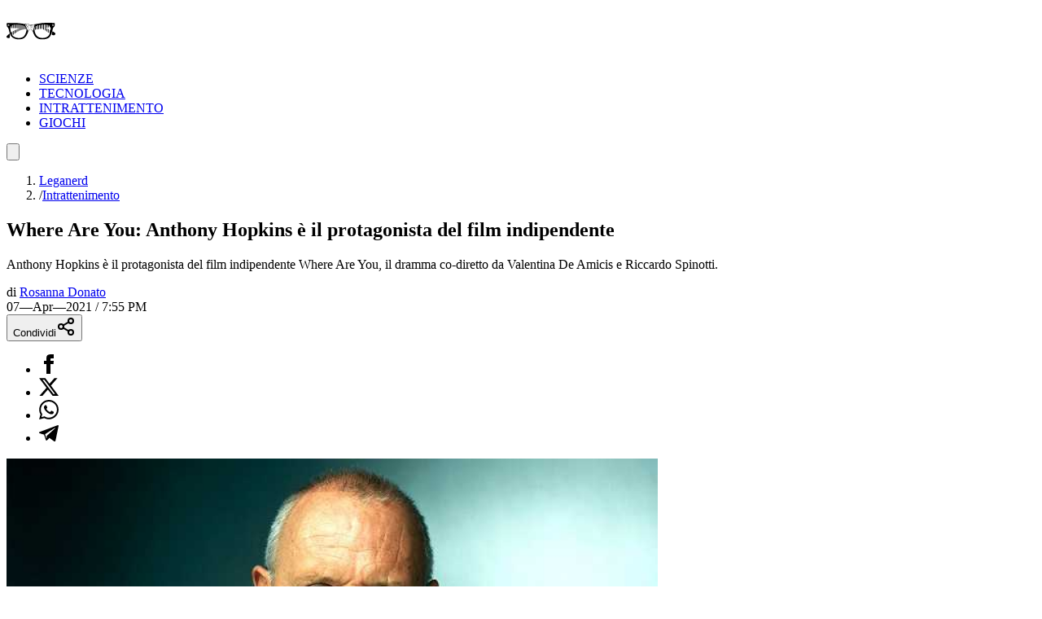

--- FILE ---
content_type: text/html; charset=utf-8
request_url: https://leganerd.com/2021/04/07/where-are-you-anthony-hopkins-protagonista-film/
body_size: 15833
content:
<!DOCTYPE html><html lang="it" class="roboto_condensed_803bbc4-module__EGj8nW__variable sofia_sans_extra_condensed_d32a71fe-module__Szm3lq__variable bg-white xl:bg-neutral-100 dark:bg-neutral-900 dark:xl:bg-neutral-800"><head><meta charSet="utf-8"/><meta name="viewport" content="width=device-width, initial-scale=1"/><link rel="preload" href="/_next/static/media/e3dc64e5202dfaef-s.p.33db0a52.woff2" as="font" crossorigin="" type="font/woff2"/><link rel="preload" href="/_next/static/media/ef1484efef1c9752-s.p.b56aead1.woff2" as="font" crossorigin="" type="font/woff2"/><link rel="preload" href="/_next/static/media/f0f463a4b643e763-s.p.545c244e.woff2" as="font" crossorigin="" type="font/woff2"/><link rel="preload" as="image" imageSrcSet="https://leganerd.com/wp-content/uploads/2021/04/where-are-you-anthony-hopkins-protagonista-film.jpg?width=384&amp;quality=50 384w, https://leganerd.com/wp-content/uploads/2021/04/where-are-you-anthony-hopkins-protagonista-film.jpg?width=640&amp;quality=50 640w, https://leganerd.com/wp-content/uploads/2021/04/where-are-you-anthony-hopkins-protagonista-film.jpg?width=750&amp;quality=50 750w, https://leganerd.com/wp-content/uploads/2021/04/where-are-you-anthony-hopkins-protagonista-film.jpg?width=828&amp;quality=50 828w, https://leganerd.com/wp-content/uploads/2021/04/where-are-you-anthony-hopkins-protagonista-film.jpg?width=1080&amp;quality=50 1080w, https://leganerd.com/wp-content/uploads/2021/04/where-are-you-anthony-hopkins-protagonista-film.jpg?width=1200&amp;quality=50 1200w, https://leganerd.com/wp-content/uploads/2021/04/where-are-you-anthony-hopkins-protagonista-film.jpg?width=1920&amp;quality=50 1920w, https://leganerd.com/wp-content/uploads/2021/04/where-are-you-anthony-hopkins-protagonista-film.jpg?width=2048&amp;quality=50 2048w, https://leganerd.com/wp-content/uploads/2021/04/where-are-you-anthony-hopkins-protagonista-film.jpg?width=3840&amp;quality=50 3840w" imageSizes="(max-width: 768px) 100vw, 50vw"/><link rel="stylesheet" href="/_next/static/chunks/7df37e09403b3cc6.css" data-precedence="next"/><link rel="stylesheet" href="/_next/static/chunks/8268d45e68423b7a.css" data-precedence="next"/><link rel="stylesheet" href="/_next/static/chunks/0811637c04ca4b8d.css" data-precedence="next"/><link rel="preload" as="script" fetchPriority="low" href="/_next/static/chunks/d6254dd5f1b1a87f.js"/><script src="/_next/static/chunks/82abf2d65f5428ae.js" async=""></script><script src="/_next/static/chunks/34b213b9ef19a034.js" async=""></script><script src="/_next/static/chunks/f3886ab8f9be5a2f.js" async=""></script><script src="/_next/static/chunks/turbopack-8009842888fe0606.js" async=""></script><script src="/_next/static/chunks/559df57a5dcf51ec.js" async=""></script><script src="/_next/static/chunks/4ef9efbfa46dafdc.js" async=""></script><script src="/_next/static/chunks/ff1a16fafef87110.js" async=""></script><script src="/_next/static/chunks/d2be314c3ece3fbe.js" async=""></script><script src="/_next/static/chunks/d082ccf52a35e57b.js" async=""></script><script src="/_next/static/chunks/04a86fee9748bdc9.js" async=""></script><link rel="preload" href="https://www.googletagmanager.com/gtag/js?id=G-YH4BSFWPEL" as="script"/><meta name="next-size-adjust" content=""/><title>Where Are You: Anthony Hopkins è il protagonista del film | Lega Nerd</title><meta name="description" content="Anthony Hopkins è il protagonista del film indipendente Where Are You, il dramma co-diretto da Valentina De Amicis e Riccardo Spinotti."/><meta name="publisher" content="http://facebook.com/leganerd"/><meta name="robots" content="index, follow"/><meta name="og:published_time" content="2021-04-07T17:55:06+00:00"/><meta name="og:modified_time" content="2026-01-29T04:38:47.664Z"/><meta name="robots" content="max-snippet:-1, max-image-preview:large"/><link rel="canonical" href="https://leganerd.com/2021/04/07/where-are-you-anthony-hopkins-protagonista-film/"/><link rel="alternate" type="application/rss+xml" href="https://leganerd.com/feed/rss_home/"/><meta property="og:title" content="Where Are You: Anthony Hopkins è il protagonista del film | Lega Nerd"/><meta property="og:description" content="Anthony Hopkins è il protagonista del film indipendente Where Are You, il dramma co-diretto da Valentina De Amicis e Riccardo Spinotti."/><meta property="og:url" content="https://leganerd.com/2021/04/07/where-are-you-anthony-hopkins-protagonista-film/"/><meta property="og:site_name" content="Lega Nerd"/><meta property="og:locale" content="it_IT"/><meta property="og:image" content="https://leganerd.com/wp-content/uploads/2021/04/where-are-you-anthony-hopkins-protagonista-film.jpg"/><meta property="og:image:width" content="1200"/><meta property="og:image:height" content="630"/><meta property="og:image:alt" content="Where Are You: Anthony Hopkins è il protagonista del film | Lega Nerd"/><meta property="og:type" content="article"/><meta name="twitter:card" content="summary_large_image"/><meta name="twitter:title" content="Where Are You: Anthony Hopkins è il protagonista del film | Lega Nerd"/><meta name="twitter:description" content="Anthony Hopkins è il protagonista del film indipendente Where Are You, il dramma co-diretto da Valentina De Amicis e Riccardo Spinotti."/><meta name="twitter:image" content="https://leganerd.com/wp-content/uploads/2021/04/where-are-you-anthony-hopkins-protagonista-film.jpg"/><meta name="twitter:image:width" content="1200"/><meta name="twitter:image:height" content="630"/><meta name="twitter:image:alt" content="Where Are You: Anthony Hopkins è il protagonista del film | Lega Nerd"/><link rel="icon" href="/favicon.ico?favicon.fed61ce0.ico" sizes="100x100" type="image/x-icon"/><script src="/_next/static/chunks/a6dad97d9634a72d.js" noModule=""></script></head><body class="overflow-x-hidden antialiased"><div hidden=""><!--$--><!--/$--></div><style>#nprogress{pointer-events:none}#nprogress .bar{background:#249934;position:fixed;z-index:1600;top: 0;left:0;width:100%;height:3px}#nprogress .peg{display:block;position:absolute;right:0;width:100px;height:100%;box-shadow:0 0 10px rgba(36, 153, 52, 0.8),0 0 5px rgba(36, 153, 52, 0.8);opacity:1;-webkit-transform:rotate(3deg) translate(0px,-4px);-ms-transform:rotate(3deg) translate(0px,-4px);transform:rotate(3deg) translate(0px,-4px)}#nprogress .spinner{display:block;position:fixed;z-index:1600;top: 15px;right:15px}#nprogress .spinner-icon{width:18px;height:18px;box-sizing:border-box;border:2px solid transparent;border-top-color:#249934;border-left-color:#249934;border-radius:50%;-webkit-animation:nprogress-spinner 400ms linear infinite;animation:nprogress-spinner 400ms linear infinite}.nprogress-custom-parent{overflow:hidden;position:relative}.nprogress-custom-parent #nprogress .bar,.nprogress-custom-parent #nprogress .spinner{position:absolute}@-webkit-keyframes nprogress-spinner{0%{-webkit-transform:rotate(0deg)}100%{-webkit-transform:rotate(360deg)}}@keyframes nprogress-spinner{0%{transform:rotate(0deg)}100%{transform:rotate(360deg)}}</style><script id="speculation-rules" type="speculationrules">{"prerender":[{"where":{"and":[{"href_matches":"/*"},{"not":{"selector_matches":".no-prerender"}},{"not":{"selector_matches":"[rel~=nofollow]"}}]},"eagerness":"moderate"}],"prefetch":[]}</script><div class="wrapper-total xl:before:-rotate-3 relative mx-auto max-w-[1060px]"><div id="skin-mobile" class="relative top-0 z-50 aspect-[7/3] max-h-[250px] w-full md:hidden" style="background-image:url(/img/pattern-lega-2019.png)"></div><div id="personalization_ads"></div><header class="header sticky top-0 left-0 z-40 flex w-full justify-between bg-transparent md:bg-white/90 lg:max-w-[1060px] lg:p-3 dark:md:bg-neutral-900/70"><a class="flex aspect-square h-full w-[60px] items-center justify-center bg-forest-green-700 no-underline" aria-label="Leganerd.com" href="/"><img alt="Leganerd.com" loading="lazy" width="60" height="60" decoding="async" data-nimg="1" class="w-9/12" style="color:transparent" src="/img/logo.svg"/></a><div class="hidden md:block"><ul class="flex h-full items-center justify-center gap-3 xl:gap-6"><li class="inline-block rounded-sm"><a class="block px-2 py-1 font-mono text-base text-forest-green-900 uppercase transition-all hover:underline hover:underline-offset-8 dark:text-white" href="/scienze/">SCIENZE</a></li><li class="inline-block rounded-sm"><a class="block px-2 py-1 font-mono text-base text-forest-green-900 uppercase transition-all hover:underline hover:underline-offset-8 dark:text-white" href="/tecnologie/">TECNOLOGIA</a></li><li class="inline-block rounded-sm"><a class="block px-2 py-1 font-mono text-base text-forest-green-900 uppercase transition-all hover:underline hover:underline-offset-8 dark:text-white" href="/entertainment/">INTRATTENIMENTO</a></li><li class="inline-block rounded-sm"><a class="block px-2 py-1 font-mono text-base text-forest-green-900 uppercase transition-all hover:underline hover:underline-offset-8 dark:text-white" href="/games/">GIOCHI</a></li></ul></div><button type="button" class="group relative flex aspect-square h-full w-[60px] cursor-pointer items-center justify-center before:absolute before:block before:h-3/4 before:w-3/4 before:bg-forest-green-950/75 before:backdrop-blur-xs before:content-[&#x27;&#x27;] focus:outline-hidden md:before:bg-transparent md:before:backdrop-blur-none" id="offcanvas-trigger"><svg class="relative w-7/12 fill-white transition-all group-hover:fill-white md:fill-forest-green-900 dark:md:fill-forest-green-700" clip-rule="evenodd" fill-rule="evenodd" stroke-linejoin="round" stroke-miterlimit="2" viewBox="0 0 24 24" xmlns="http://www.w3.org/2000/svg" role="img" aria-label="menu"><path d="m11 16.745c0-.414.336-.75.75-.75h9.5c.414 0 .75.336.75.75s-.336.75-.75.75h-9.5c-.414 0-.75-.336-.75-.75zm-9-5c0-.414.336-.75.75-.75h18.5c.414 0 .75.336.75.75s-.336.75-.75.75h-18.5c-.414 0-.75-.336-.75-.75zm4-5c0-.414.336-.75.75-.75h14.5c.414 0 .75.336.75.75s-.336.75-.75.75h-14.5c-.414 0-.75-.336-.75-.75z" fill-rule="nonzero"></path></svg></button></header><dialog class="fixed top-0 right-0 z-20 m-0 ml-auto flex min-h-screen w-full max-w-[500px] flex-col bg-forest-green-950 transition-transform duration-300 ease-in-out backdrop:bg-black/50 backdrop:backdrop-blur-xs translate-x-full"><div class="flex items-center justify-between"><div class="pl-4 font-bold font-sofia-extra-condensed text-4xl text-white/10 uppercase leading-none xl:pl-6">Menu</div><button class="flex aspect-square w-[60px] cursor-pointer items-center justify-center text-white focus:outline-hidden" type="button" aria-label="Close menu"><svg xmlns="http://www.w3.org/2000/svg" width="24" height="24" viewBox="0 0 24 24" fill="none" stroke="currentColor" stroke-width="2" stroke-linecap="round" stroke-linejoin="round" class="lucide lucide-x h-full w-6/12 fill-white transition-all group-hover:scale-110"><path d="M18 6 6 18"></path><path d="m6 6 12 12"></path></svg></button></div><nav class="grow font-sofia-extra-condensed"><div class="relative mx-auto my-3 w-[calc(100%-1rem)] xl:w-[calc(100%-2rem)] "><form><input class="h-14 w-full rounded-sm border-2 border-white/10 bg-white/10 p-2 font-roboto-condensed text-white text-xl placeholder:text-white focus:outline focus:outline-white focus:outline-offset-1" type="input" placeholder="Cerca nel sito..." value=""/><button class=" absolute top-0 right-0 flex h-full w-[50px] cursor-pointer items-center justify-center" type="submit" aria-label="Cerca"><svg xmlns="http://www.w3.org/2000/svg" width="30" height="30" viewBox="0 0 24 24" fill="none" stroke="currentColor" stroke-width="2" stroke-linecap="round" stroke-linejoin="round" class="lucide lucide-search text-white"><circle cx="11" cy="11" r="8"></circle><path d="m21 21-4.3-4.3"></path></svg></button></form></div><ul class="list-none p-0"><li class="h-[60px]"><a class="flex h-full items-center px-4 font-bold text-4xl text-white no-underline transition-all hover:text-forest-green-700 xl:px-6" href="/scienze/">SCIENZE</a></li><li class="h-[60px]"><a class="flex h-full items-center px-4 font-bold text-4xl text-white no-underline transition-all hover:text-forest-green-700 xl:px-6" href="/tecnologie/">TECNOLOGIA</a></li><li class="h-[60px]"><a class="flex h-full items-center px-4 font-bold text-4xl text-white no-underline transition-all hover:text-forest-green-700 xl:px-6" href="/entertainment/">INTRATTENIMENTO</a></li><li class="h-[60px]"><a class="flex h-full items-center px-4 font-bold text-4xl text-white no-underline transition-all hover:text-forest-green-700 xl:px-6" href="/games/">GIOCHI</a></li></ul></nav></dialog><script type="application/ld+json">{"@context":"https://schema.org","@graph":[{"@type":"NewsArticle","@id":"https://leganerd.com/2021/04/07/where-are-you-anthony-hopkins-protagonista-film/#article","isPartOf":{"@id":"https://leganerd.com/2021/04/07/where-are-you-anthony-hopkins-protagonista-film/"},"author":{"name":"Rosanna Donato","@id":"https://leganerd.com/#/schema/person/dbf455db216cf66fefaef677d1816963"},"headline":"Where Are You: Anthony Hopkins è il protagonista del film indipendente","datePublished":"2021-04-07T17:55:06+00:00","mainEntityOfPage":{"@id":"https://leganerd.com/2021/04/07/where-are-you-anthony-hopkins-protagonista-film/"},"wordCount":226,"publisher":{"@id":"https://leganerd.com/#organization"},"image":{"@id":"https://leganerd.com/2021/04/07/where-are-you-anthony-hopkins-protagonista-film/#primaryimage"},"thumbnailUrl":"https://leganerd.com/wp-content/uploads/2021/04/where-are-you-anthony-hopkins-protagonista-film.jpg","keywords":["anthony hopkins"],"articleSection":["Cinema","Intrattenimento"],"inLanguage":"it-IT"},{"@type":"WebPage","@id":"https://leganerd.com/2021/04/07/where-are-you-anthony-hopkins-protagonista-film/","url":"https://leganerd.com/2021/04/07/where-are-you-anthony-hopkins-protagonista-film/","name":"Where Are You: Anthony Hopkins è il protagonista del film | Lega Nerd","isPartOf":{"@id":"https://leganerd.com/#website"},"primaryImageOfPage":{"@id":"https://leganerd.com/2021/04/07/where-are-you-anthony-hopkins-protagonista-film/#primaryimage"},"image":{"@id":"https://leganerd.com/2021/04/07/where-are-you-anthony-hopkins-protagonista-film/#primaryimage"},"thumbnailUrl":"https://leganerd.com/wp-content/uploads/2021/04/where-are-you-anthony-hopkins-protagonista-film.jpg","datePublished":"2021-04-07T17:55:06+00:00","description":"Anthony Hopkins è il protagonista del film indipendente Where Are You, il dramma co-diretto da Valentina De Amicis e Riccardo Spinotti.","breadcrumb":{"@id":"https://leganerd.com/2021/04/07/where-are-you-anthony-hopkins-protagonista-film/#breadcrumb"},"inLanguage":"it-IT","potentialAction":[{"@type":"ReadAction","target":["https://leganerd.com/2021/04/07/where-are-you-anthony-hopkins-protagonista-film/"]}]},{"@type":"ImageObject","inLanguage":"it-IT","@id":"https://leganerd.com/2021/04/07/where-are-you-anthony-hopkins-protagonista-film/#primaryimage","url":"https://leganerd.com/wp-content/uploads/2021/04/where-are-you-anthony-hopkins-protagonista-film.jpg","contentUrl":"https://leganerd.com/wp-content/uploads/2021/04/where-are-you-anthony-hopkins-protagonista-film.jpg","width":1600,"height":1200,"caption":"Where Are You Anthony Hopkins"},{"@type":"BreadcrumbList","@id":"https://leganerd.com/2021/04/07/where-are-you-anthony-hopkins-protagonista-film/#breadcrumb","itemListElement":[{"@type":"ListItem","position":1,"name":"Leganerd","item":"https://leganerd.com/"},{"@type":"ListItem","position":2,"name":"Intrattenimento","item":"https://leganerd.com/entertainment/"},{"@type":"ListItem","position":3,"name":"Cinema","item":"https://leganerd.com/entertainment/cinema/"},{"@type":"ListItem","position":4,"name":"Where Are You: Anthony Hopkins è il protagonista del film indipendente"}]},{"@type":"WebSite","@id":"https://leganerd.com/#website","url":"https://leganerd.com/","name":"Lega Nerd","description":"Social Magazine scritto da nerd.","publisher":{"@id":"https://leganerd.com/#organization"},"potentialAction":[{"@type":"SearchAction","target":{"@type":"EntryPoint","urlTemplate":"https://leganerd.com/?s={search_term_string}"},"query-input":{"@type":"PropertyValueSpecification","valueRequired":true,"valueName":"search_term_string"}}],"inLanguage":"it-IT"},{"@type":"Organization","@id":"https://leganerd.com/#organization","name":"Lega Nerd","url":"https://leganerd.com/","logo":{"@type":"ImageObject","inLanguage":"it-IT","@id":"https://leganerd.com/#/schema/logo/image/","url":"https://leganerd.com/wp-content/uploads/2019/10/21430314_10155678660283711_1238198778921595185_n.jpg","contentUrl":"https://leganerd.com/wp-content/uploads/2019/10/21430314_10155678660283711_1238198778921595185_n.jpg","width":500,"height":500,"caption":"Lega Nerd"},"image":{"@id":"https://leganerd.com/#/schema/logo/image/"},"sameAs":["http://facebook.com/leganerd","https://x.com/leganerd","https://www.instagram.com/leganerdgram/","https://www.linkedin.com/company/lega-nerd","https://www.pinterest.com/leganerd/","https://www.youtube.com/user/leganerdlive"]},{"@type":"Person","@id":"https://leganerd.com/#/schema/person/dbf455db216cf66fefaef677d1816963","name":"Rosanna Donato","image":{"@type":"ImageObject","inLanguage":"it-IT","@id":"https://leganerd.com/#/schema/person/image/","url":"https://secure.gravatar.com/avatar/1c1a7e4c09bba907843777254c1f11901a38fe5cf70937e0baae42d0b8e115bb?s=96&d=mm&r=g","contentUrl":"https://secure.gravatar.com/avatar/1c1a7e4c09bba907843777254c1f11901a38fe5cf70937e0baae42d0b8e115bb?s=96&d=mm&r=g","caption":"Rosanna Donato"},"url":"https://leganerd.com/author/rosanna-donato/"}]}</script><article class="mx-auto max-w-[1060px] bg-white dark:bg-neutral-900"><div class="before:-z-1 mx-auto px-4 pt-4 pb-6 sm:px-6 md:pt-8 xl:px-8 "><nav class="mb-4 font-roboto-condensed text-gray-600 text-sm md:px-8 dark:text-white/80" aria-label="Breadcrumb"><ol class="flex flex-wrap gap-2"><li class="transition-colors hover:text-forest-green-800 dark:hover:text-forest-green-600"><a href="/">Leganerd</a></li><li class="flex items-center gap-2"><span class="text-gray-400 dark:text-white/50">/</span><a class="max-w-[120px] xs:max-w-[200px] truncate transition-colors hover:text-forest-green-800 sm:max-w-none dark:hover:text-forest-green-600" href="/entertainment/">Intrattenimento</a></li></ol></nav><h1 class="mb-4 w-full font-bold font-sofia-extra-condensed text-neutral-800 leading-none [font-size:min(12vw,_100px)] sm:text-5xl md:px-8 md:text-6xl dark:text-white">Where Are You: Anthony Hopkins è il protagonista del film indipendente</h1><p class="mb-4 font-roboto-condensed text-gray-600 [font-size:min(5.5vw,_1.75rem)] md:px-8 md:text-2xl dark:text-white/70">Anthony Hopkins è il protagonista del film indipendente Where Are You, il dramma co-diretto da Valentina De Amicis e Riccardo Spinotti. </p><div class="mb-4 font-roboto-condensed text-sm uppercase sm:flex sm:items-center sm:justify-between md:px-8"><div class="mb-4 sm:mb-0"><div class="mr-3 inline-block text-gray-800 text-xs dark:text-white">di<!-- --> <a href="/author/rosanna-donato/"><span class="inline-block border-b-2 border-b-gray-400/60 text-gray-800 leading-none hover:text-forest-green-800 dark:text-white dark:hover:text-forest-green-600">Rosanna Donato</span></a></div><span class="me-0 me-md-3 text-xs mt-2 dark:text-white"><time dateTime="2021-04-07T19:55:06">07—Apr—2021 / 7:55 PM</time></span></div><div class="mb-4 sm:mb-0"><div class="block"><button type="button" class="flex w-full cursor-pointer items-center justify-center gap-2 bg-forest-green-700 px-10 py-2 font-bold font-roboto-condensed text-white text-xl uppercase leading-none transition-all hover:bg-forest-green-800 dark:text-neutral-800" aria-label="Condividi">Condividi<svg xmlns="http://www.w3.org/2000/svg" width="24" height="24" viewBox="0 0 24 24" fill="none" stroke="currentColor" stroke-width="2" stroke-linecap="round" stroke-linejoin="round" class="lucide lucide-share2 text-white dark:text-neutral-800"><circle cx="18" cy="5" r="3"></circle><circle cx="6" cy="12" r="3"></circle><circle cx="18" cy="19" r="3"></circle><line x1="8.59" x2="15.42" y1="13.51" y2="17.49"></line><line x1="15.41" x2="8.59" y1="6.51" y2="10.49"></line></svg></button><div class="relative items-center hidden"><ul class="m-0 flex gap-2 leading-none"><li><a class="flex h-10 w-10 items-center justify-center rounded-full transition-all hover:bg-gray-100 dark:border-none dark:hover:bg-gray-200/10" href="https://www.facebook.com/dialog/share?app_id=590391688847782&amp;href=https%3A%2F%2Fleganerd.com%2F2021%2F04%2F07%2Fwhere-are-you-anthony-hopkins-protagonista-film%2F&amp;redirect_uri=https%3A%2F%2Fleganerd.com%2F2021%2F04%2F07%2Fwhere-are-you-anthony-hopkins-protagonista-film%2F" aria-label="Condividi su Facebook" target="_blank" rel="noreferrer"><img alt="Condividi su Facebook" loading="lazy" width="24" height="24" decoding="async" data-nimg="1" class="h-[24px] w-auto dark:invert" style="color:transparent" src="/img/ico-facebook.svg"/></a></li><li><a class="flex h-10 w-10 items-center justify-center rounded-full transition-all hover:bg-gray-100 dark:border-none dark:hover:bg-gray-200/10" href="https://x.com/intent/tweet?url=https%3A%2F%2Fleganerd.com%2F2021%2F04%2F07%2Fwhere-are-you-anthony-hopkins-protagonista-film%2F" aria-label="Condividi su X" target="_blank" rel="noreferrer"><img alt="Condividi su X" loading="lazy" width="24" height="24" decoding="async" data-nimg="1" class="h-[24px] w-auto dark:invert" style="color:transparent" src="/img/ico-x.svg"/></a></li><li><a class="flex h-10 w-10 items-center justify-center rounded-full transition-all hover:bg-gray-100 dark:border-none dark:hover:bg-gray-200/10" href="whatsapp://send?text=https%3A%2F%2Fleganerd.com%2F2021%2F04%2F07%2Fwhere-are-you-anthony-hopkins-protagonista-film%2F" aria-label="Condividi su Whatsapp" target="_blank" rel="noreferrer"><img alt="Condividi su Whatsapp" loading="lazy" width="24" height="24" decoding="async" data-nimg="1" class="h-[24px] w-auto dark:invert" style="color:transparent" src="/img/ico-whatsapp.svg"/></a></li><li><a class="flex h-10 w-10 items-center justify-center rounded-full transition-all hover:bg-gray-100 dark:border-none dark:hover:bg-gray-200/10" href="https://t.me/share/url?url=https%3A%2F%2Fleganerd.com%2F2021%2F04%2F07%2Fwhere-are-you-anthony-hopkins-protagonista-film%2F&amp;text=Where%20Are%20You%3A%20Anthony%20Hopkins%20%C3%A8%20il%20protagonista%20del%20film%20indipendente" aria-label="Condividi su Telegram" target="_blank" rel="noreferrer"><img alt="Condividi su Telegram" loading="lazy" width="24" height="24" decoding="async" data-nimg="1" class="h-[24px] w-auto dark:invert" style="color:transparent" src="/img/ico-telegram.svg"/></a></li></ul></div></div></div></div><div class="mb-5 aspect-video w-full"><img alt="Where Are You: Anthony Hopkins è il protagonista del film indipendente" loading="eager" width="800" height="600" decoding="async" data-nimg="1" class="block h-full w-full object-cover" style="color:transparent" sizes="(max-width: 768px) 100vw, 50vw" srcSet="https://leganerd.com/wp-content/uploads/2021/04/where-are-you-anthony-hopkins-protagonista-film.jpg?width=384&amp;quality=50 384w, https://leganerd.com/wp-content/uploads/2021/04/where-are-you-anthony-hopkins-protagonista-film.jpg?width=640&amp;quality=50 640w, https://leganerd.com/wp-content/uploads/2021/04/where-are-you-anthony-hopkins-protagonista-film.jpg?width=750&amp;quality=50 750w, https://leganerd.com/wp-content/uploads/2021/04/where-are-you-anthony-hopkins-protagonista-film.jpg?width=828&amp;quality=50 828w, https://leganerd.com/wp-content/uploads/2021/04/where-are-you-anthony-hopkins-protagonista-film.jpg?width=1080&amp;quality=50 1080w, https://leganerd.com/wp-content/uploads/2021/04/where-are-you-anthony-hopkins-protagonista-film.jpg?width=1200&amp;quality=50 1200w, https://leganerd.com/wp-content/uploads/2021/04/where-are-you-anthony-hopkins-protagonista-film.jpg?width=1920&amp;quality=50 1920w, https://leganerd.com/wp-content/uploads/2021/04/where-are-you-anthony-hopkins-protagonista-film.jpg?width=2048&amp;quality=50 2048w, https://leganerd.com/wp-content/uploads/2021/04/where-are-you-anthony-hopkins-protagonista-film.jpg?width=3840&amp;quality=50 3840w" src="https://leganerd.com/wp-content/uploads/2021/04/where-are-you-anthony-hopkins-protagonista-film.jpg?width=3840&amp;quality=50"/></div><div class="mx-auto md:px-8 lg:px-28 xl:px-40"><div class="content">
<p class="p1"><span class="s1"><strong>Anthony Hopkins</strong> è il protagonista del film indipendente <strong><i>Where Are You</i></strong>, il dramma co-diretto da Valentina De Amicis e Riccardo Spinotti, anche sceneggiatori del progetto insieme a Matt Handy.</span></p>
<p class="p1"><span class="s1">Il <strong>cast</strong> del film include la modella e attrice Camille Rowe, Madeline Brewer (<i>The Handmaid’s Tale</i>), Angela Sarafyan (<i>Westworld</i>), Mickey Sumner (<i>Snowpiercer</i>) e Ray Nicholson (<i>Promising Young Woman</i>). Insieme a loro, si sono aggiunti anche Melora Walters (<i>Magnolia</i>), Brad Greenquist (<i>Ali</i>), Rita Taggart (<i>Mulholland Dr.</i>) e l’attore Irakli Kvirikadze.</span></p>
<p class="p1"><span class="s1">La <strong>storia</strong> di <i>Where Are You</i><b><i> </i></b>è incentrata su un fotografo nel pieno del suo declino artistico che inizia a sfogare le sue frustrazioni sulla sua ragazza, un’artista. Quando lei scompare senza spiegarne il motivo, lui entra a fondo nel suo subconscio, scendendo in una spirale di mistero e follia per cercare di capire la sua ragazza, oltre che se stesso.</span></p>
<p class="p1"><span class="s1">Marcella e <strong>Dante Spinotti</strong>, direttore della fotografia due volte nominato all’Oscar per <i>L.A. Confidential</i> e <i>The Insider,</i> hanno prodotto il film insieme a Kyle Stroud (<i>In Full Bloom</i>) e Rocco Bovo di Carte Blanche. Tra i produttori esecutivi troviamo Heather Kritzer, Markus Bishop-Hill e Stephanie Rennie.</span></p>
<p> </p>
<p><em>Potrebbe interessare:</em></p>

<p> </p>
<ul>
<li><a href="https://deadline.com/2021/04/anthony-hopkins-camille-rowe-madeline-brewer-more-indie-drama-where-are-you-1234729310/" target="_blank" rel="noopener external noreferrer">Anthony Hopkins, Camille Rowe, Madeline Brewer &amp; More Starring In Indie Drama ‘Where Are You’</a> (deadline.com)</li>
</ul>
</div></div></div><div class="mt-8 px-4 text-center font-bold font-sofia-extra-condensed text-3xl text-forest-green-700 uppercase md:text-5xl">Ti potrebbero interessare</div><div class="mx-auto flex max-w-[1060px] flex-col gap-6 p-6 md:flex-row md:overflow-auto lg:grid lg:grid-cols-3"><article class="group relative flex flex-col shrink-0 md:w-72 lg:w-full"><div class="relative aspect-4/3 w-full overflow-hidden"><img alt="Perché PornHub dice addio a questo paese europeo: l’Italia è il prossimo?" loading="lazy" width="450" height="0" decoding="async" data-nimg="1" class="block h-full w-full object-cover transition-all group-hover:scale-110" style="color:transparent" sizes="(max-width: 768px) 100vw, 33vw" srcSet="https://leganerd.com/wp-content/uploads/2025/06/Pornhub.jpg?width=256&amp;quality=75 256w, https://leganerd.com/wp-content/uploads/2025/06/Pornhub.jpg?width=384&amp;quality=75 384w, https://leganerd.com/wp-content/uploads/2025/06/Pornhub.jpg?width=640&amp;quality=75 640w, https://leganerd.com/wp-content/uploads/2025/06/Pornhub.jpg?width=750&amp;quality=75 750w, https://leganerd.com/wp-content/uploads/2025/06/Pornhub.jpg?width=828&amp;quality=75 828w, https://leganerd.com/wp-content/uploads/2025/06/Pornhub.jpg?width=1080&amp;quality=75 1080w, https://leganerd.com/wp-content/uploads/2025/06/Pornhub.jpg?width=1200&amp;quality=75 1200w, https://leganerd.com/wp-content/uploads/2025/06/Pornhub.jpg?width=1920&amp;quality=75 1920w, https://leganerd.com/wp-content/uploads/2025/06/Pornhub.jpg?width=2048&amp;quality=75 2048w, https://leganerd.com/wp-content/uploads/2025/06/Pornhub.jpg?width=3840&amp;quality=75 3840w" src="https://leganerd.com/wp-content/uploads/2025/06/Pornhub.jpg?width=3840&amp;quality=75"/></div><div class="-mt-20 z-1 mx-auto flex w-11/12 flex-col items-start gap-3 bg-white px-[5vw] pt-[5vw] pb-[2.5vw] md:p-6 dark:bg-neutral-800"><span class="inline-block border-b-2 border-b-forest-green-700 pr-4 pb-1 font-bold font-sofia-extra-condensed text-forest-green-700 uppercase leading-none">Tecnologia</span><div class="font-bold font-sofia-extra-condensed [font-size:min(7vw,_2rem)] md:text-3xl"><a aria-label="Perché PornHub dice addio a questo paese europeo: l’Italia è il prossimo?" class="block text-neutral-800 leading-none transition-all after:absolute after:top-0 after:left-0 after:block after:h-full after:w-full after:content-[&#x27;&#x27;] group-hover:text-forest-green-800 dark:text-white" href="/2026/01/28/perche-pornhub-dice-addio-a-questo-paese-europeo-litalia-e-il-prossimo/">Perché PornHub dice addio a questo paese europeo: l’Italia è il prossimo?</a></div><a href="/author/umberto-stentella/"><span class="relative border-t-2 border-t-forest-green-700 pt-2 pr-4 font-sofia-extra-condensed text-base text-forest-green-700 uppercase">DI <span class="font-bold">Umberto Stentella</span></span></a></div></article><article class="group relative flex flex-col shrink-0 md:w-72 lg:w-full"><div class="relative aspect-4/3 w-full overflow-hidden"><img alt="Pericoli nei rifiuti: metalli pesanti e batteri resistenti mettono a rischio intere comunità" loading="lazy" width="450" height="0" decoding="async" data-nimg="1" class="block h-full w-full object-cover transition-all group-hover:scale-110" style="color:transparent" sizes="(max-width: 768px) 100vw, 33vw" srcSet="https://leganerd.com/wp-content/uploads/2026/01/discarica.jpg?width=256&amp;quality=75 256w, https://leganerd.com/wp-content/uploads/2026/01/discarica.jpg?width=384&amp;quality=75 384w, https://leganerd.com/wp-content/uploads/2026/01/discarica.jpg?width=640&amp;quality=75 640w, https://leganerd.com/wp-content/uploads/2026/01/discarica.jpg?width=750&amp;quality=75 750w, https://leganerd.com/wp-content/uploads/2026/01/discarica.jpg?width=828&amp;quality=75 828w, https://leganerd.com/wp-content/uploads/2026/01/discarica.jpg?width=1080&amp;quality=75 1080w, https://leganerd.com/wp-content/uploads/2026/01/discarica.jpg?width=1200&amp;quality=75 1200w, https://leganerd.com/wp-content/uploads/2026/01/discarica.jpg?width=1920&amp;quality=75 1920w, https://leganerd.com/wp-content/uploads/2026/01/discarica.jpg?width=2048&amp;quality=75 2048w, https://leganerd.com/wp-content/uploads/2026/01/discarica.jpg?width=3840&amp;quality=75 3840w" src="https://leganerd.com/wp-content/uploads/2026/01/discarica.jpg?width=3840&amp;quality=75"/></div><div class="-mt-20 z-1 mx-auto flex w-11/12 flex-col items-start gap-3 bg-white px-[5vw] pt-[5vw] pb-[2.5vw] md:p-6 dark:bg-neutral-800"><span class="inline-block border-b-2 border-b-forest-green-700 pr-4 pb-1 font-bold font-sofia-extra-condensed text-forest-green-700 uppercase leading-none">Scienze</span><div class="font-bold font-sofia-extra-condensed [font-size:min(7vw,_2rem)] md:text-3xl"><a aria-label="Pericoli nei rifiuti: metalli pesanti e batteri resistenti mettono a rischio intere comunità" class="block text-neutral-800 leading-none transition-all after:absolute after:top-0 after:left-0 after:block after:h-full after:w-full after:content-[&#x27;&#x27;] group-hover:text-forest-green-800 dark:text-white" href="/2026/01/28/pericoli-nei-rifiuti-metalli-pesanti-e-batteri-resistenti-mettono-a-rischio-intere-comunita/">Pericoli nei rifiuti: metalli pesanti e batteri resistenti mettono a rischio intere comunità</a></div><a href="/author/daniela_giannace/"><span class="relative border-t-2 border-t-forest-green-700 pt-2 pr-4 font-sofia-extra-condensed text-base text-forest-green-700 uppercase">DI <span class="font-bold">Daniela Giannace</span></span></a></div></article><article class="group relative flex flex-col shrink-0 md:w-72 lg:w-full"><div class="relative aspect-4/3 w-full overflow-hidden"><img alt="Amazon licenzierà 16mila lavoratori per avere più soldi da investire nell’AI" loading="lazy" width="450" height="0" decoding="async" data-nimg="1" class="block h-full w-full object-cover transition-all group-hover:scale-110" style="color:transparent" sizes="(max-width: 768px) 100vw, 33vw" srcSet="https://leganerd.com/wp-content/uploads/2024/09/Amazon.jpg?width=256&amp;quality=75 256w, https://leganerd.com/wp-content/uploads/2024/09/Amazon.jpg?width=384&amp;quality=75 384w, https://leganerd.com/wp-content/uploads/2024/09/Amazon.jpg?width=640&amp;quality=75 640w, https://leganerd.com/wp-content/uploads/2024/09/Amazon.jpg?width=750&amp;quality=75 750w, https://leganerd.com/wp-content/uploads/2024/09/Amazon.jpg?width=828&amp;quality=75 828w, https://leganerd.com/wp-content/uploads/2024/09/Amazon.jpg?width=1080&amp;quality=75 1080w, https://leganerd.com/wp-content/uploads/2024/09/Amazon.jpg?width=1200&amp;quality=75 1200w, https://leganerd.com/wp-content/uploads/2024/09/Amazon.jpg?width=1920&amp;quality=75 1920w, https://leganerd.com/wp-content/uploads/2024/09/Amazon.jpg?width=2048&amp;quality=75 2048w, https://leganerd.com/wp-content/uploads/2024/09/Amazon.jpg?width=3840&amp;quality=75 3840w" src="https://leganerd.com/wp-content/uploads/2024/09/Amazon.jpg?width=3840&amp;quality=75"/></div><div class="-mt-20 z-1 mx-auto flex w-11/12 flex-col items-start gap-3 bg-white px-[5vw] pt-[5vw] pb-[2.5vw] md:p-6 dark:bg-neutral-800"><span class="inline-block border-b-2 border-b-forest-green-700 pr-4 pb-1 font-bold font-sofia-extra-condensed text-forest-green-700 uppercase leading-none">Tecnologia</span><div class="font-bold font-sofia-extra-condensed [font-size:min(7vw,_2rem)] md:text-3xl"><a aria-label="Amazon licenzierà 16mila lavoratori per avere più soldi da investire nell’AI" class="block text-neutral-800 leading-none transition-all after:absolute after:top-0 after:left-0 after:block after:h-full after:w-full after:content-[&#x27;&#x27;] group-hover:text-forest-green-800 dark:text-white" href="/2026/01/28/amazon-licenziera-16mila-lavoratori-per-avere-piu-soldi-da-investire-nellai/">Amazon licenzierà 16mila lavoratori per avere più soldi da investire nell’AI</a></div><a href="/author/umberto-stentella/"><span class="relative border-t-2 border-t-forest-green-700 pt-2 pr-4 font-sofia-extra-condensed text-base text-forest-green-700 uppercase">DI <span class="font-bold">Umberto Stentella</span></span></a></div></article></div></article><!--$--><!--/$--><footer class="footer-leganerd mx-auto flex w-full max-w-[1060px] flex-col items-center justify-center gap-4 bg-gray-200 px-4 py-12 text-white md:min-h-0 lg:flex-row lg:px-10 dark:bg-neutral-900"><div class="flex flex-col items-center justify-start gap-3 lg:basis-1/4"><div class="mb-3 aspect-[184.2/50] h-[50px] bg-[url(&#x27;/img/logo-footer.svg&#x27;)] bg-no-repeat dark:bg-[url(&#x27;/img/logo-footer-white.svg&#x27;)]"></div><ul class="mb-3 flex justify-center gap-4"><li class="list-inline-item"><a aria-label="facebook" rel="noreferrer noopener nofollow" target="_blank" href="https://www.facebook.com/leganerd"><img alt="facebook" loading="lazy" width="24" height="24" decoding="async" data-nimg="1" class="h-[24px] w-auto dark:invert" style="color:transparent" src="/img/ico-facebook.svg"/></a></li><li class="list-inline-item"><a aria-label="X" rel="noreferrer noopener nofollow external" target="_blank" href="https://x.com/leganerd"><img alt="X" loading="lazy" width="24" height="24" decoding="async" data-nimg="1" class="h-[24px] w-auto dark:invert" style="color:transparent" src="/img/ico-x.svg"/></a></li><li class="list-inline-item"><a aria-label="instagram" rel="noreferrer noopener nofollow external" target="_blank" href="https://www.instagram.com/leganerd"><img alt="Instagram" loading="lazy" width="24" height="24" decoding="async" data-nimg="1" class="h-[24px] w-auto dark:invert" style="color:transparent" src="/img/ico-instagram.svg"/></a></li><li class="list-inline-item"><a aria-label="feed" href="https://leganerd.com/feed/rss_home"><img alt="Feed RSS" loading="lazy" width="24" height="24" decoding="async" data-nimg="1" class="h-[24px] w-auto dark:invert" style="color:transparent" src="/img/ico-feed-rss.svg"/></a></li></ul></div><div class="flex w-full flex-col gap-3 font-roboto-condensed lg:basis-3/4"><div class="flex flex-col gap-3 border-forest-green-700 border-y py-3 text-center text-gray-900 lg:text-left"><div class="dark:text-white">Lega Nerd tratta ogni argomento e novità potenzialmente interessante e curioso. Il nostro pubblico è composto da nerd o più semplicemente da persone che hanno voglia di scoprire e imparare sempre cose nuove. Lega Nerd è uno dei principali punti di riferimento della cultura nerd / geek in Italia.</div><div class="flex flex-wrap justify-center gap-x-3 gap-y-2 pb-5 lg:justify-start"><a class="text-center text-sm underline dark:text-white" aria-label="Informativa sui cookie" rel="nofollow noindex" href="https://leganerd.com/cookie-policy/" data-wpel-link="internal">Informativa sui cookie</a><a class="text-center text-sm underline dark:text-white" aria-label="Privacy Policy" rel="nofollow noindex" href="https://leganerd.com/privacy-policy/" data-wpel-link="internal">Privacy Policy</a><a class="text-center text-sm underline dark:text-white" aria-label="Contatti" rel="nofollow" href="https://leganerd.com/contattaci/" data-wpel-link="internal">Contatti</a><a class="text-center text-sm underline dark:text-white" aria-label="Lavora con noi" rel="nofollow noopener noreferrer" href="https://www.netaddiction.it/lavora-con-noi/" data-wpel-link="exclude" target="_blank">Lavora con noi</a><button class="text-center text-sm underline dark:text-white" aria-label="Aggiorna le impostazioni di tracciamento della pubblicità" type="button">Aggiorna le impostazioni di tracciamento della pubblicità</button><a class="text-center text-sm underline dark:text-white" aria-label="Manage Utiq" rel="nofollow noopener noreferrer" href="/gestisci-utiq/">Gestisci Utiq</a></div></div><div class="text-center text-gray-900 text-xs lg:text-left dark:text-white">© <!-- -->2026<!-- --> NetAddiction Srl - P.iva: 01206540559 - Sede Legale: Piazza Europa, 19 - 05100 Terni (TR) Italy</div></div></footer></div><!--$!--><template data-dgst="BAILOUT_TO_CLIENT_SIDE_RENDERING"></template><!--/$--><script src="/_next/static/chunks/d6254dd5f1b1a87f.js" id="_R_" async=""></script><script>(self.__next_f=self.__next_f||[]).push([0])</script><script>self.__next_f.push([1,"1:\"$Sreact.fragment\"\n2:I[18421,[\"/_next/static/chunks/559df57a5dcf51ec.js\",\"/_next/static/chunks/4ef9efbfa46dafdc.js\"],\"default\"]\n4:I[73955,[\"/_next/static/chunks/559df57a5dcf51ec.js\",\"/_next/static/chunks/4ef9efbfa46dafdc.js\"],\"DeviceProvider\"]\n5:I[39756,[\"/_next/static/chunks/ff1a16fafef87110.js\",\"/_next/static/chunks/d2be314c3ece3fbe.js\"],\"default\"]\n6:I[37457,[\"/_next/static/chunks/ff1a16fafef87110.js\",\"/_next/static/chunks/d2be314c3ece3fbe.js\"],\"default\"]\n8:I[76,[\"/_next/static/chunks/559df57a5dcf51ec.js\",\"/_next/static/chunks/4ef9efbfa46dafdc.js\"],\"default\"]\n9:I[54576,[\"/_next/static/chunks/559df57a5dcf51ec.js\",\"/_next/static/chunks/4ef9efbfa46dafdc.js\",\"/_next/static/chunks/d082ccf52a35e57b.js\",\"/_next/static/chunks/04a86fee9748bdc9.js\"],\"GoogleAnalytics\"]\na:I[79520,[\"/_next/static/chunks/559df57a5dcf51ec.js\",\"/_next/static/chunks/4ef9efbfa46dafdc.js\",\"/_next/static/chunks/d082ccf52a35e57b.js\",\"/_next/static/chunks/04a86fee9748bdc9.js\"],\"\"]\nb:\"$Sreact.suspense\"\nc:I[72257,[\"/_next/static/chunks/559df57a5dcf51ec.js\",\"/_next/static/chunks/4ef9efbfa46dafdc.js\"],\"default\"]\nd:I[43944,[\"/_next/static/chunks/559df57a5dcf51ec.js\",\"/_next/static/chunks/4ef9efbfa46dafdc.js\"],\"default\"]\ne:I[38490,[\"/_next/static/chunks/559df57a5dcf51ec.js\",\"/_next/static/chunks/4ef9efbfa46dafdc.js\"],\"default\"]\n10:I[97367,[\"/_next/static/chunks/ff1a16fafef87110.js\",\"/_next/static/chunks/d2be314c3ece3fbe.js\"],\"OutletBoundary\"]\n12:I[97367,[\"/_next/static/chunks/ff1a16fafef87110.js\",\"/_next/static/chunks/d2be314c3ece3fbe.js\"],\"ViewportBoundary\"]\n14:I[97367,[\"/_next/static/chunks/ff1a16fafef87110.js\",\"/_next/static/chunks/d2be314c3ece3fbe.js\"],\"MetadataBoundary\"]\n16:I[68027,[],\"default\"]\n:HL[\"/_next/static/chunks/7df37e09403b3cc6.css\",\"style\"]\n:HL[\"/_next/static/chunks/8268d45e68423b7a.css\",\"style\"]\n:HL[\"/_next/static/media/e3dc64e5202dfaef-s.p.33db0a52.woff2\",\"font\",{\"crossOrigin\":\"\",\"type\":\"font/woff2\"}]\n:HL[\"/_next/static/media/ef1484efef1c9752-s.p.b56aead1.woff2\",\"font\",{\"crossOrigin\":\"\",\"type\":\"font/woff2\"}]\n:HL[\"/_next/static/media/f0f463a4b643e763-s.p.545c244e.woff2\",\"font\",{\"crossOrigin\":\"\",\"type\":\"font/woff2\"}]\n:HL[\"/_next/static/chunks/0811637c04ca4b8d.css\",\"style\"]\n"])</script><script>self.__next_f.push([1,"0:{\"P\":null,\"b\":\"SELH3wggN2m5fO6nakoGX\",\"c\":[\"\",\"2021\",\"04\",\"07\",\"where-are-you-anthony-hopkins-protagonista-film\",\"\"],\"q\":\"\",\"i\":false,\"f\":[[[\"\",{\"children\":[\"posts\",{\"children\":[[\"slug\",\"where-are-you-anthony-hopkins-protagonista-film\",\"d\"],{\"children\":[\"__PAGE__\",{}]}]}]},\"$undefined\",\"$undefined\",true],[[\"$\",\"$1\",\"c\",{\"children\":[[[\"$\",\"link\",\"0\",{\"rel\":\"stylesheet\",\"href\":\"/_next/static/chunks/7df37e09403b3cc6.css\",\"precedence\":\"next\",\"crossOrigin\":\"$undefined\",\"nonce\":\"$undefined\"}],[\"$\",\"link\",\"1\",{\"rel\":\"stylesheet\",\"href\":\"/_next/static/chunks/8268d45e68423b7a.css\",\"precedence\":\"next\",\"crossOrigin\":\"$undefined\",\"nonce\":\"$undefined\"}],[\"$\",\"script\",\"script-0\",{\"src\":\"/_next/static/chunks/559df57a5dcf51ec.js\",\"async\":true,\"nonce\":\"$undefined\"}],[\"$\",\"script\",\"script-1\",{\"src\":\"/_next/static/chunks/4ef9efbfa46dafdc.js\",\"async\":true,\"nonce\":\"$undefined\"}]],[\"$\",\"html\",null,{\"lang\":\"it\",\"className\":\"roboto_condensed_803bbc4-module__EGj8nW__variable sofia_sans_extra_condensed_d32a71fe-module__Szm3lq__variable bg-white xl:bg-neutral-100 dark:bg-neutral-900 dark:xl:bg-neutral-800\",\"children\":[[\"$\",\"body\",null,{\"className\":\"overflow-x-hidden antialiased\",\"children\":[[\"$\",\"$L2\",null,{\"color\":\"#249934\",\"crawlSpeed\":100,\"shadow\":\"0 0 10px rgba(36, 153, 52, 0.8),0 0 5px rgba(36, 153, 52, 0.8)\",\"showSpinner\":false}],[\"$\",\"script\",null,{\"id\":\"speculation-rules\",\"type\":\"speculationrules\",\"dangerouslySetInnerHTML\":{\"__html\":\"{\\\"prerender\\\":[{\\\"where\\\":{\\\"and\\\":[{\\\"href_matches\\\":\\\"/*\\\"},{\\\"not\\\":{\\\"selector_matches\\\":\\\".no-prerender\\\"}},{\\\"not\\\":{\\\"selector_matches\\\":\\\"[rel~=nofollow]\\\"}}]},\\\"eagerness\\\":\\\"moderate\\\"}],\\\"prefetch\\\":[]}\"}}],[\"$\",\"div\",null,{\"className\":\"wrapper-total xl:before:-rotate-3 relative mx-auto max-w-[1060px]\",\"children\":[\"$L3\",[\"$\",\"$L4\",null,{\"children\":[\"$\",\"$L5\",null,{\"parallelRouterKey\":\"children\",\"error\":\"$undefined\",\"errorStyles\":\"$undefined\",\"errorScripts\":\"$undefined\",\"template\":[\"$\",\"$L6\",null,{}],\"templateStyles\":\"$undefined\",\"templateScripts\":\"$undefined\",\"notFound\":[\"$L7\",[]],\"forbidden\":\"$undefined\",\"unauthorized\":\"$undefined\"}]}],[\"$\",\"$L8\",null,{}]]}],[\"$\",\"$L9\",null,{\"gaId\":\"G-YH4BSFWPEL\"}]]}],[\"$\",\"$La\",null,{\"id\":\"clickio-script\",\"strategy\":\"lazyOnload\",\"type\":\"text/javascript\",\"src\":\"https://clickiocmp.com/t/consent_242440.js\"}],[\"$\",\"$b\",null,{\"fallback\":null,\"children\":[[\"$\",\"$Lc\",null,{}],[\"$\",\"$Ld\",null,{}]]}],[\"$\",\"$Le\",null,{}]]}]]}],{\"children\":[[\"$\",\"$1\",\"c\",{\"children\":[null,[\"$\",\"$L5\",null,{\"parallelRouterKey\":\"children\",\"error\":\"$undefined\",\"errorStyles\":\"$undefined\",\"errorScripts\":\"$undefined\",\"template\":[\"$\",\"$L6\",null,{}],\"templateStyles\":\"$undefined\",\"templateScripts\":\"$undefined\",\"notFound\":\"$undefined\",\"forbidden\":\"$undefined\",\"unauthorized\":\"$undefined\"}]]}],{\"children\":[[\"$\",\"$1\",\"c\",{\"children\":[null,[\"$\",\"$L5\",null,{\"parallelRouterKey\":\"children\",\"error\":\"$undefined\",\"errorStyles\":\"$undefined\",\"errorScripts\":\"$undefined\",\"template\":[\"$\",\"$L6\",null,{}],\"templateStyles\":\"$undefined\",\"templateScripts\":\"$undefined\",\"notFound\":\"$undefined\",\"forbidden\":\"$undefined\",\"unauthorized\":\"$undefined\"}]]}],{\"children\":[[\"$\",\"$1\",\"c\",{\"children\":[\"$Lf\",[[\"$\",\"link\",\"0\",{\"rel\":\"stylesheet\",\"href\":\"/_next/static/chunks/0811637c04ca4b8d.css\",\"precedence\":\"next\",\"crossOrigin\":\"$undefined\",\"nonce\":\"$undefined\"}],[\"$\",\"script\",\"script-0\",{\"src\":\"/_next/static/chunks/d082ccf52a35e57b.js\",\"async\":true,\"nonce\":\"$undefined\"}],[\"$\",\"script\",\"script-1\",{\"src\":\"/_next/static/chunks/04a86fee9748bdc9.js\",\"async\":true,\"nonce\":\"$undefined\"}]],[\"$\",\"$L10\",null,{\"children\":[\"$\",\"$b\",null,{\"name\":\"Next.MetadataOutlet\",\"children\":\"$@11\"}]}]]}],{},null,false,false]},null,false,false]},null,false,false]},null,false,false],[\"$\",\"$1\",\"h\",{\"children\":[null,[\"$\",\"$L12\",null,{\"children\":\"$L13\"}],[\"$\",\"div\",null,{\"hidden\":true,\"children\":[\"$\",\"$L14\",null,{\"children\":[\"$\",\"$b\",null,{\"name\":\"Next.Metadata\",\"children\":\"$L15\"}]}]}],[\"$\",\"meta\",null,{\"name\":\"next-size-adjust\",\"content\":\"\"}]]}],false]],\"m\":\"$undefined\",\"G\":[\"$16\",[]],\"S\":true}\n"])</script><script>self.__next_f.push([1,"17:I[22016,[\"/_next/static/chunks/559df57a5dcf51ec.js\",\"/_next/static/chunks/4ef9efbfa46dafdc.js\",\"/_next/static/chunks/d082ccf52a35e57b.js\",\"/_next/static/chunks/04a86fee9748bdc9.js\"],\"\"]\n18:I[5500,[\"/_next/static/chunks/559df57a5dcf51ec.js\",\"/_next/static/chunks/4ef9efbfa46dafdc.js\",\"/_next/static/chunks/d082ccf52a35e57b.js\",\"/_next/static/chunks/04a86fee9748bdc9.js\"],\"Image\"]\n19:I[54170,[\"/_next/static/chunks/559df57a5dcf51ec.js\",\"/_next/static/chunks/4ef9efbfa46dafdc.js\"],\"default\"]\n1a:I[63532,[\"/_next/static/chunks/559df57a5dcf51ec.js\",\"/_next/static/chunks/4ef9efbfa46dafdc.js\",\"/_next/static/chunks/d082ccf52a35e57b.js\",\"/_next/static/chunks/04a86fee9748bdc9.js\"],\"default\"]\n"])</script><script>self.__next_f.push([1,"3:[[\"$\",\"div\",null,{\"id\":\"skin-mobile\",\"className\":\"relative top-0 z-50 aspect-[7/3] max-h-[250px] w-full md:hidden\",\"style\":{\"backgroundImage\":\"url(/img/pattern-lega-2019.png)\"}}],[\"$\",\"div\",null,{\"id\":\"personalization_ads\"}],[\"$\",\"header\",null,{\"className\":\"header sticky top-0 left-0 z-40 flex w-full justify-between bg-transparent md:bg-white/90 lg:max-w-[1060px] lg:p-3 dark:md:bg-neutral-900/70\",\"children\":[[\"$\",\"$L17\",null,{\"href\":\"/\",\"scroll\":false,\"className\":\"flex aspect-square h-full w-[60px] items-center justify-center bg-forest-green-700 no-underline\",\"aria-label\":\"Leganerd.com\",\"children\":[\"$\",\"$L18\",null,{\"className\":\"w-9/12\",\"width\":60,\"height\":60,\"src\":\"/img/logo.svg\",\"alt\":\"Leganerd.com\",\"sizes\":\"45px\"}]}],[\"$\",\"div\",null,{\"className\":\"hidden md:block\",\"children\":[\"$\",\"ul\",null,{\"className\":\"flex h-full items-center justify-center gap-3 xl:gap-6\",\"children\":[[\"$\",\"li\",\"703830\",{\"className\":\"inline-block rounded-sm\",\"children\":[\"$\",\"$L17\",null,{\"href\":\"/scienze/\",\"className\":\"block px-2 py-1 font-mono text-base text-forest-green-900 uppercase transition-all hover:underline hover:underline-offset-8 dark:text-white\",\"children\":\"SCIENZE\"}]}],[\"$\",\"li\",\"703828\",{\"className\":\"inline-block rounded-sm\",\"children\":[\"$\",\"$L17\",null,{\"href\":\"/tecnologie/\",\"className\":\"block px-2 py-1 font-mono text-base text-forest-green-900 uppercase transition-all hover:underline hover:underline-offset-8 dark:text-white\",\"children\":\"TECNOLOGIA\"}]}],[\"$\",\"li\",\"703827\",{\"className\":\"inline-block rounded-sm\",\"children\":[\"$\",\"$L17\",null,{\"href\":\"/entertainment/\",\"className\":\"block px-2 py-1 font-mono text-base text-forest-green-900 uppercase transition-all hover:underline hover:underline-offset-8 dark:text-white\",\"children\":\"INTRATTENIMENTO\"}]}],[\"$\",\"li\",\"703829\",{\"className\":\"inline-block rounded-sm\",\"children\":[\"$\",\"$L17\",null,{\"href\":\"/games/\",\"className\":\"block px-2 py-1 font-mono text-base text-forest-green-900 uppercase transition-all hover:underline hover:underline-offset-8 dark:text-white\",\"children\":\"GIOCHI\"}]}]]}]}],[\"$\",\"button\",null,{\"type\":\"button\",\"className\":\"group relative flex aspect-square h-full w-[60px] cursor-pointer items-center justify-center before:absolute before:block before:h-3/4 before:w-3/4 before:bg-forest-green-950/75 before:backdrop-blur-xs before:content-[''] focus:outline-hidden md:before:bg-transparent md:before:backdrop-blur-none\",\"id\":\"offcanvas-trigger\",\"children\":[\"$\",\"svg\",null,{\"className\":\"relative w-7/12 fill-white transition-all group-hover:fill-white md:fill-forest-green-900 dark:md:fill-forest-green-700\",\"clipRule\":\"evenodd\",\"fillRule\":\"evenodd\",\"strokeLinejoin\":\"round\",\"strokeMiterlimit\":\"2\",\"viewBox\":\"0 0 24 24\",\"xmlns\":\"http://www.w3.org/2000/svg\",\"role\":\"img\",\"aria-label\":\"menu\",\"children\":[\"$\",\"path\",null,{\"d\":\"m11 16.745c0-.414.336-.75.75-.75h9.5c.414 0 .75.336.75.75s-.336.75-.75.75h-9.5c-.414 0-.75-.336-.75-.75zm-9-5c0-.414.336-.75.75-.75h18.5c.414 0 .75.336.75.75s-.336.75-.75.75h-18.5c-.414 0-.75-.336-.75-.75zm4-5c0-.414.336-.75.75-.75h14.5c.414 0 .75.336.75.75s-.336.75-.75.75h-14.5c-.414 0-.75-.336-.75-.75z\",\"fillRule\":\"nonzero\"}]}]}]]}],[\"$\",\"$L19\",null,{\"items\":[{\"node\":{\"uri\":\"/scienze/\",\"label\":\"SCIENZE\",\"databaseId\":703830}},{\"node\":{\"uri\":\"/tecnologie/\",\"label\":\"TECNOLOGIA\",\"databaseId\":703828}},{\"node\":{\"uri\":\"/entertainment/\",\"label\":\"INTRATTENIMENTO\",\"databaseId\":703827}},{\"node\":{\"uri\":\"/games/\",\"label\":\"GIOCHI\",\"databaseId\":703829}}],\"triggerBy\":\"#offcanvas-trigger\"}]]\n"])</script><script>self.__next_f.push([1,"7:[[\"$\",\"div\",null,{\"className\":\"relative flex flex-col bg-forest-green-900 px-4 pt-[calc(60px+1.5rem)] pb-6 md:px-16 md:py-8 md:pb-16 lg:px-40 xl:mx-auto xl:max-w-[1060px]\",\"children\":[[\"$\",\"h1\",null,{\"className\":\"text-center font-bold font-sofia-extra-condensed text-neutral-800 leading-none [font-size:min(40vw,_15rem)] sm:text-9xl md:text-[15rem] dark:text-white\",\"children\":\"404\"}],[\"$\",\"div\",null,{\"className\":\"text-center font-bold font-sofia-extra-condensed text-5xl text-neutral-800 uppercase [font-size:min(12vw,_5rem)] sm:text-5xl md:text-[4rem] dark:text-white\",\"children\":\"Pagina non trovata\"}],[\"$\",\"div\",null,{\"className\":\"pt-5 text-center font-roboto-condensed text-neutral-800 text-xl md:text-2xl xl:text-white dark:text-white/50\",\"children\":\"Non siamo riusciti a trovare la pagina che stavi cercando. Prova a leggere uno dei nostri ultimi articoli.\"}],[\"$\",\"div\",null,{\"className\":\"mt-5 flex justify-center md:hidden\",\"children\":[\"$\",\"svg\",null,{\"ref\":\"$undefined\",\"xmlns\":\"http://www.w3.org/2000/svg\",\"width\":24,\"height\":24,\"viewBox\":\"0 0 24 24\",\"fill\":\"none\",\"stroke\":\"currentColor\",\"strokeWidth\":1.5,\"strokeLinecap\":\"round\",\"strokeLinejoin\":\"round\",\"className\":\"lucide lucide-chevron-down h-14 w-14 animate-[bounce_3s_ease-in-out_infinite] text-white/50\",\"children\":[[\"$\",\"path\",\"qrunsl\",{\"d\":\"m6 9 6 6 6-6\"}],\"$undefined\"]}]}]]}],[\"$\",\"div\",null,{\"className\":\"mx-auto flex max-w-[1060px] flex-col pb-20 xl:gap-6\",\"children\":[\"$\",\"div\",null,{\"className\":\"flex flex-col gap-2 px-3 pt-3 md:px-6 md:pt-6\",\"children\":[\"$\",\"div\",null,{\"className\":\"grid grid-cols-1 gap-4 md:grid-cols-2 lg:grid-cols-3 xl:p-0\",\"children\":[[\"$\",\"article\",\"cG9zdDo5NDUxNzg=\",{\"className\":\"group relative flex flex-col\",\"children\":[[\"$\",\"div\",null,{\"className\":\"relative aspect-4/3 w-full overflow-hidden\",\"children\":[\"$\",\"$L18\",null,{\"src\":\"https://leganerd.com/wp-content/uploads/2025/06/Pornhub.jpg\",\"width\":500,\"height\":0,\"alt\":\"Perché PornHub dice addio a questo paese europeo: l’Italia è il prossimo?\",\"className\":\"block h-full w-full object-cover transition-all group-hover:scale-110\",\"loading\":\"lazy\",\"loader\":\"$1a\",\"priority\":false,\"sizes\":\"(max-width: 768px) 100vw, 33vw\"}]}],[\"$\",\"div\",null,{\"className\":\"-mt-20 z-1 mx-auto flex w-11/12 flex-col items-start gap-3 bg-white p-[7vw] md:p-6 dark:bg-neutral-800\",\"children\":[[\"$\",\"span\",null,{\"className\":\"inline-block border-b-2 border-b-forest-green-700 pr-4 pb-1 font-bold font-sofia-extra-condensed text-forest-green-700 uppercase leading-none\",\"children\":\"Tecnologia\"}],[\"$\",\"h3\",null,{\"className\":\"font-bold font-sofia-extra-condensed [font-size:min(8vw,_80px)] md:text-4xl\",\"children\":[\"$\",\"$L17\",null,{\"href\":\"/2026/01/28/perche-pornhub-dice-addio-a-questo-paese-europeo-litalia-e-il-prossimo\",\"aria-label\":\"Perché PornHub dice addio a questo paese europeo: l’Italia è il prossimo?\",\"className\":\"block text-neutral-800 leading-none transition-all after:absolute after:top-0 after:left-0 after:block after:h-full after:w-full after:content-[''] group-hover:text-forest-green-800 dark:text-white\",\"children\":\"Perché PornHub dice addio a questo paese europeo: l’Italia è il prossimo?\"}]}],[\"$\",\"$L17\",null,{\"href\":\"/author/umberto-stentella\",\"children\":[\"$\",\"span\",null,{\"className\":\"relative border-t-2 border-t-forest-green-700 pt-2 pr-4 font-sofia-extra-condensed text-base text-forest-green-700 uppercase\",\"children\":[\"DI \",[\"$\",\"span\",null,{\"className\":\"font-bold\",\"children\":\"Umberto Stentella\"}]]}]}]]}]]}],[\"$\",\"article\",\"cG9zdDo5NDUxODA=\",{\"className\":\"group relative flex flex-col\",\"children\":[[\"$\",\"div\",null,{\"className\":\"relative aspect-4/3 w-full overflow-hidden\",\"children\":[\"$\",\"$L18\",null,{\"src\":\"https://leganerd.com/wp-content/uploads/2026/01/discarica.jpg\",\"width\":500,\"height\":0,\"alt\":\"Pericoli nei rifiuti: metalli pesanti e batteri resistenti mettono a rischio intere comunità\",\"className\":\"block h-full w-full object-cover transition-all group-hover:scale-110\",\"loading\":\"lazy\",\"loader\":\"$1a\",\"priority\":false,\"sizes\":\"(max-width: 768px) 100vw, 33vw\"}]}],\"$L1b\"]}],\"$L1c\",\"$L1d\",\"$L1e\",\"$L1f\"]}]}]}]]\n"])</script><script>self.__next_f.push([1,"13:[[\"$\",\"meta\",\"0\",{\"charSet\":\"utf-8\"}],[\"$\",\"meta\",\"1\",{\"name\":\"viewport\",\"content\":\"width=device-width, initial-scale=1\"}]]\n"])</script><script>self.__next_f.push([1,"1b:[\"$\",\"div\",null,{\"className\":\"-mt-20 z-1 mx-auto flex w-11/12 flex-col items-start gap-3 bg-white p-[7vw] md:p-6 dark:bg-neutral-800\",\"children\":[[\"$\",\"span\",null,{\"className\":\"inline-block border-b-2 border-b-forest-green-700 pr-4 pb-1 font-bold font-sofia-extra-condensed text-forest-green-700 uppercase leading-none\",\"children\":\"Scienze\"}],[\"$\",\"h3\",null,{\"className\":\"font-bold font-sofia-extra-condensed [font-size:min(8vw,_80px)] md:text-4xl\",\"children\":[\"$\",\"$L17\",null,{\"href\":\"/2026/01/28/pericoli-nei-rifiuti-metalli-pesanti-e-batteri-resistenti-mettono-a-rischio-intere-comunita\",\"aria-label\":\"Pericoli nei rifiuti: metalli pesanti e batteri resistenti mettono a rischio intere comunità\",\"className\":\"block text-neutral-800 leading-none transition-all after:absolute after:top-0 after:left-0 after:block after:h-full after:w-full after:content-[''] group-hover:text-forest-green-800 dark:text-white\",\"children\":\"Pericoli nei rifiuti: metalli pesanti e batteri resistenti mettono a rischio intere comunità\"}]}],[\"$\",\"$L17\",null,{\"href\":\"/author/daniela_giannace\",\"children\":[\"$\",\"span\",null,{\"className\":\"relative border-t-2 border-t-forest-green-700 pt-2 pr-4 font-sofia-extra-condensed text-base text-forest-green-700 uppercase\",\"children\":[\"DI \",[\"$\",\"span\",null,{\"className\":\"font-bold\",\"children\":\"Daniela Giannace\"}]]}]}]]}]\n"])</script><script>self.__next_f.push([1,"1c:[\"$\",\"article\",\"cG9zdDo5NDUxNzY=\",{\"className\":\"group relative flex flex-col\",\"children\":[[\"$\",\"div\",null,{\"className\":\"relative aspect-4/3 w-full overflow-hidden\",\"children\":[\"$\",\"$L18\",null,{\"src\":\"https://leganerd.com/wp-content/uploads/2024/09/Amazon.jpg\",\"width\":500,\"height\":0,\"alt\":\"Amazon licenzierà 16mila lavoratori per avere più soldi da investire nell’AI\",\"className\":\"block h-full w-full object-cover transition-all group-hover:scale-110\",\"loading\":\"lazy\",\"loader\":\"$1a\",\"priority\":false,\"sizes\":\"(max-width: 768px) 100vw, 33vw\"}]}],[\"$\",\"div\",null,{\"className\":\"-mt-20 z-1 mx-auto flex w-11/12 flex-col items-start gap-3 bg-white p-[7vw] md:p-6 dark:bg-neutral-800\",\"children\":[[\"$\",\"span\",null,{\"className\":\"inline-block border-b-2 border-b-forest-green-700 pr-4 pb-1 font-bold font-sofia-extra-condensed text-forest-green-700 uppercase leading-none\",\"children\":\"Tecnologia\"}],[\"$\",\"h3\",null,{\"className\":\"font-bold font-sofia-extra-condensed [font-size:min(8vw,_80px)] md:text-4xl\",\"children\":[\"$\",\"$L17\",null,{\"href\":\"/2026/01/28/amazon-licenziera-16mila-lavoratori-per-avere-piu-soldi-da-investire-nellai\",\"aria-label\":\"Amazon licenzierà 16mila lavoratori per avere più soldi da investire nell’AI\",\"className\":\"block text-neutral-800 leading-none transition-all after:absolute after:top-0 after:left-0 after:block after:h-full after:w-full after:content-[''] group-hover:text-forest-green-800 dark:text-white\",\"children\":\"Amazon licenzierà 16mila lavoratori per avere più soldi da investire nell’AI\"}]}],[\"$\",\"$L17\",null,{\"href\":\"/author/umberto-stentella\",\"children\":[\"$\",\"span\",null,{\"className\":\"relative border-t-2 border-t-forest-green-700 pt-2 pr-4 font-sofia-extra-condensed text-base text-forest-green-700 uppercase\",\"children\":[\"DI \",[\"$\",\"span\",null,{\"className\":\"font-bold\",\"children\":\"Umberto Stentella\"}]]}]}]]}]]}]\n"])</script><script>self.__next_f.push([1,"1d:[\"$\",\"article\",\"cG9zdDo5NDUxNzQ=\",{\"className\":\"group relative flex flex-col\",\"children\":[[\"$\",\"div\",null,{\"className\":\"relative aspect-4/3 w-full overflow-hidden\",\"children\":[\"$\",\"$L18\",null,{\"src\":\"https://leganerd.com/wp-content/uploads/2025/03/social-network.jpg\",\"width\":500,\"height\":0,\"alt\":\"Social media come le sigarette? I primi maxi-processi contro Meta, TikTok e YouTube\",\"className\":\"block h-full w-full object-cover transition-all group-hover:scale-110\",\"loading\":\"lazy\",\"loader\":\"$1a\",\"priority\":false,\"sizes\":\"(max-width: 768px) 100vw, 33vw\"}]}],[\"$\",\"div\",null,{\"className\":\"-mt-20 z-1 mx-auto flex w-11/12 flex-col items-start gap-3 bg-white p-[7vw] md:p-6 dark:bg-neutral-800\",\"children\":[[\"$\",\"span\",null,{\"className\":\"inline-block border-b-2 border-b-forest-green-700 pr-4 pb-1 font-bold font-sofia-extra-condensed text-forest-green-700 uppercase leading-none\",\"children\":\"Tecnologia\"}],[\"$\",\"h3\",null,{\"className\":\"font-bold font-sofia-extra-condensed [font-size:min(8vw,_80px)] md:text-4xl\",\"children\":[\"$\",\"$L17\",null,{\"href\":\"/2026/01/28/social-media-come-le-sigarette-i-primi-maxi-processi-contro-meta-tiktok-e-youtube\",\"aria-label\":\"Social media come le sigarette? I primi maxi-processi contro Meta, TikTok e YouTube\",\"className\":\"block text-neutral-800 leading-none transition-all after:absolute after:top-0 after:left-0 after:block after:h-full after:w-full after:content-[''] group-hover:text-forest-green-800 dark:text-white\",\"children\":\"Social media come le sigarette? I primi maxi-processi contro Meta, TikTok e YouTube\"}]}],[\"$\",\"$L17\",null,{\"href\":\"/author/umberto-stentella\",\"children\":[\"$\",\"span\",null,{\"className\":\"relative border-t-2 border-t-forest-green-700 pt-2 pr-4 font-sofia-extra-condensed text-base text-forest-green-700 uppercase\",\"children\":[\"DI \",[\"$\",\"span\",null,{\"className\":\"font-bold\",\"children\":\"Umberto Stentella\"}]]}]}]]}]]}]\n"])</script><script>self.__next_f.push([1,"1e:[\"$\",\"article\",\"cG9zdDo5NDUxNzI=\",{\"className\":\"group relative flex flex-col\",\"children\":[[\"$\",\"div\",null,{\"className\":\"relative aspect-4/3 w-full overflow-hidden\",\"children\":[\"$\",\"$L18\",null,{\"src\":\"https://leganerd.com/wp-content/uploads/2025/02/Amazon.jpg\",\"width\":500,\"height\":0,\"alt\":\"Amazon e quei resi mai rimborsati: il colosso pagherà 1 miliardo di dollari\",\"className\":\"block h-full w-full object-cover transition-all group-hover:scale-110\",\"loading\":\"lazy\",\"loader\":\"$1a\",\"priority\":false,\"sizes\":\"(max-width: 768px) 100vw, 33vw\"}]}],[\"$\",\"div\",null,{\"className\":\"-mt-20 z-1 mx-auto flex w-11/12 flex-col items-start gap-3 bg-white p-[7vw] md:p-6 dark:bg-neutral-800\",\"children\":[[\"$\",\"span\",null,{\"className\":\"inline-block border-b-2 border-b-forest-green-700 pr-4 pb-1 font-bold font-sofia-extra-condensed text-forest-green-700 uppercase leading-none\",\"children\":\"Tecnologia\"}],[\"$\",\"h3\",null,{\"className\":\"font-bold font-sofia-extra-condensed [font-size:min(8vw,_80px)] md:text-4xl\",\"children\":[\"$\",\"$L17\",null,{\"href\":\"/2026/01/28/amazon-e-quei-resti-mai-rimborsati-il-colosso-paghera-1-miliardo-di-dollari\",\"aria-label\":\"Amazon e quei resi mai rimborsati: il colosso pagherà 1 miliardo di dollari\",\"className\":\"block text-neutral-800 leading-none transition-all after:absolute after:top-0 after:left-0 after:block after:h-full after:w-full after:content-[''] group-hover:text-forest-green-800 dark:text-white\",\"children\":\"Amazon e quei resi mai rimborsati: il colosso pagherà 1 miliardo di dollari\"}]}],[\"$\",\"$L17\",null,{\"href\":\"/author/umberto-stentella\",\"children\":[\"$\",\"span\",null,{\"className\":\"relative border-t-2 border-t-forest-green-700 pt-2 pr-4 font-sofia-extra-condensed text-base text-forest-green-700 uppercase\",\"children\":[\"DI \",[\"$\",\"span\",null,{\"className\":\"font-bold\",\"children\":\"Umberto Stentella\"}]]}]}]]}]]}]\n"])</script><script>self.__next_f.push([1,"1f:[\"$\",\"article\",\"cG9zdDo5NDUxNTg=\",{\"className\":\"group relative flex flex-col\",\"children\":[[\"$\",\"div\",null,{\"className\":\"relative aspect-4/3 w-full overflow-hidden\",\"children\":[\"$\",\"$L18\",null,{\"src\":\"https://leganerd.com/wp-content/uploads/2026/01/pezzi-di-legno-di-salice-o-di-pioppo-potrebbero-essere-stati-utilizzati-per-modellare-utensili-in-pietra.jpg\",\"width\":500,\"height\":0,\"alt\":\"Tesoro nascosto in Grecia: scoperti utensili in legno antichissimi sulle rive di un lago\",\"className\":\"block h-full w-full object-cover transition-all group-hover:scale-110\",\"loading\":\"lazy\",\"loader\":\"$1a\",\"priority\":false,\"sizes\":\"(max-width: 768px) 100vw, 33vw\"}]}],[\"$\",\"div\",null,{\"className\":\"-mt-20 z-1 mx-auto flex w-11/12 flex-col items-start gap-3 bg-white p-[7vw] md:p-6 dark:bg-neutral-800\",\"children\":[[\"$\",\"span\",null,{\"className\":\"inline-block border-b-2 border-b-forest-green-700 pr-4 pb-1 font-bold font-sofia-extra-condensed text-forest-green-700 uppercase leading-none\",\"children\":\"Scienze\"}],[\"$\",\"h3\",null,{\"className\":\"font-bold font-sofia-extra-condensed [font-size:min(8vw,_80px)] md:text-4xl\",\"children\":[\"$\",\"$L17\",null,{\"href\":\"/2026/01/28/tesoro-nascosto-in-grecia-scoperti-utensili-in-legno-antichissimi-sulle-rive-di-un-lago\",\"aria-label\":\"Tesoro nascosto in Grecia: scoperti utensili in legno antichissimi sulle rive di un lago\",\"className\":\"block text-neutral-800 leading-none transition-all after:absolute after:top-0 after:left-0 after:block after:h-full after:w-full after:content-[''] group-hover:text-forest-green-800 dark:text-white\",\"children\":\"Tesoro nascosto in Grecia: scoperti utensili in legno antichissimi sulle rive di un lago\"}]}],[\"$\",\"$L17\",null,{\"href\":\"/author/daniela_giannace\",\"children\":[\"$\",\"span\",null,{\"className\":\"relative border-t-2 border-t-forest-green-700 pt-2 pr-4 font-sofia-extra-condensed text-base text-forest-green-700 uppercase\",\"children\":[\"DI \",[\"$\",\"span\",null,{\"className\":\"font-bold\",\"children\":\"Daniela Giannace\"}]]}]}]]}]]}]\n"])</script><script>self.__next_f.push([1,"22:I[27201,[\"/_next/static/chunks/ff1a16fafef87110.js\",\"/_next/static/chunks/d2be314c3ece3fbe.js\"],\"IconMark\"]\n20:T1378,"])</script><script>self.__next_f.push([1,"{\"@context\":\"https://schema.org\",\"@graph\":[{\"@type\":\"NewsArticle\",\"@id\":\"https://leganerd.com/2021/04/07/where-are-you-anthony-hopkins-protagonista-film/#article\",\"isPartOf\":{\"@id\":\"https://leganerd.com/2021/04/07/where-are-you-anthony-hopkins-protagonista-film/\"},\"author\":{\"name\":\"Rosanna Donato\",\"@id\":\"https://leganerd.com/#/schema/person/dbf455db216cf66fefaef677d1816963\"},\"headline\":\"Where Are You: Anthony Hopkins è il protagonista del film indipendente\",\"datePublished\":\"2021-04-07T17:55:06+00:00\",\"mainEntityOfPage\":{\"@id\":\"https://leganerd.com/2021/04/07/where-are-you-anthony-hopkins-protagonista-film/\"},\"wordCount\":226,\"publisher\":{\"@id\":\"https://leganerd.com/#organization\"},\"image\":{\"@id\":\"https://leganerd.com/2021/04/07/where-are-you-anthony-hopkins-protagonista-film/#primaryimage\"},\"thumbnailUrl\":\"https://leganerd.com/wp-content/uploads/2021/04/where-are-you-anthony-hopkins-protagonista-film.jpg\",\"keywords\":[\"anthony hopkins\"],\"articleSection\":[\"Cinema\",\"Intrattenimento\"],\"inLanguage\":\"it-IT\"},{\"@type\":\"WebPage\",\"@id\":\"https://leganerd.com/2021/04/07/where-are-you-anthony-hopkins-protagonista-film/\",\"url\":\"https://leganerd.com/2021/04/07/where-are-you-anthony-hopkins-protagonista-film/\",\"name\":\"Where Are You: Anthony Hopkins è il protagonista del film | Lega Nerd\",\"isPartOf\":{\"@id\":\"https://leganerd.com/#website\"},\"primaryImageOfPage\":{\"@id\":\"https://leganerd.com/2021/04/07/where-are-you-anthony-hopkins-protagonista-film/#primaryimage\"},\"image\":{\"@id\":\"https://leganerd.com/2021/04/07/where-are-you-anthony-hopkins-protagonista-film/#primaryimage\"},\"thumbnailUrl\":\"https://leganerd.com/wp-content/uploads/2021/04/where-are-you-anthony-hopkins-protagonista-film.jpg\",\"datePublished\":\"2021-04-07T17:55:06+00:00\",\"description\":\"Anthony Hopkins è il protagonista del film indipendente Where Are You, il dramma co-diretto da Valentina De Amicis e Riccardo Spinotti.\",\"breadcrumb\":{\"@id\":\"https://leganerd.com/2021/04/07/where-are-you-anthony-hopkins-protagonista-film/#breadcrumb\"},\"inLanguage\":\"it-IT\",\"potentialAction\":[{\"@type\":\"ReadAction\",\"target\":[\"https://leganerd.com/2021/04/07/where-are-you-anthony-hopkins-protagonista-film/\"]}]},{\"@type\":\"ImageObject\",\"inLanguage\":\"it-IT\",\"@id\":\"https://leganerd.com/2021/04/07/where-are-you-anthony-hopkins-protagonista-film/#primaryimage\",\"url\":\"https://leganerd.com/wp-content/uploads/2021/04/where-are-you-anthony-hopkins-protagonista-film.jpg\",\"contentUrl\":\"https://leganerd.com/wp-content/uploads/2021/04/where-are-you-anthony-hopkins-protagonista-film.jpg\",\"width\":1600,\"height\":1200,\"caption\":\"Where Are You Anthony Hopkins\"},{\"@type\":\"BreadcrumbList\",\"@id\":\"https://leganerd.com/2021/04/07/where-are-you-anthony-hopkins-protagonista-film/#breadcrumb\",\"itemListElement\":[{\"@type\":\"ListItem\",\"position\":1,\"name\":\"Leganerd\",\"item\":\"https://leganerd.com/\"},{\"@type\":\"ListItem\",\"position\":2,\"name\":\"Intrattenimento\",\"item\":\"https://leganerd.com/entertainment/\"},{\"@type\":\"ListItem\",\"position\":3,\"name\":\"Cinema\",\"item\":\"https://leganerd.com/entertainment/cinema/\"},{\"@type\":\"ListItem\",\"position\":4,\"name\":\"Where Are You: Anthony Hopkins è il protagonista del film indipendente\"}]},{\"@type\":\"WebSite\",\"@id\":\"https://leganerd.com/#website\",\"url\":\"https://leganerd.com/\",\"name\":\"Lega Nerd\",\"description\":\"Social Magazine scritto da nerd.\",\"publisher\":{\"@id\":\"https://leganerd.com/#organization\"},\"potentialAction\":[{\"@type\":\"SearchAction\",\"target\":{\"@type\":\"EntryPoint\",\"urlTemplate\":\"https://leganerd.com/?s={search_term_string}\"},\"query-input\":{\"@type\":\"PropertyValueSpecification\",\"valueRequired\":true,\"valueName\":\"search_term_string\"}}],\"inLanguage\":\"it-IT\"},{\"@type\":\"Organization\",\"@id\":\"https://leganerd.com/#organization\",\"name\":\"Lega Nerd\",\"url\":\"https://leganerd.com/\",\"logo\":{\"@type\":\"ImageObject\",\"inLanguage\":\"it-IT\",\"@id\":\"https://leganerd.com/#/schema/logo/image/\",\"url\":\"https://leganerd.com/wp-content/uploads/2019/10/21430314_10155678660283711_1238198778921595185_n.jpg\",\"contentUrl\":\"https://leganerd.com/wp-content/uploads/2019/10/21430314_10155678660283711_1238198778921595185_n.jpg\",\"width\":500,\"height\":500,\"caption\":\"Lega Nerd\"},\"image\":{\"@id\":\"https://leganerd.com/#/schema/logo/image/\"},\"sameAs\":[\"http://facebook.com/leganerd\",\"https://x.com/leganerd\",\"https://www.instagram.com/leganerdgram/\",\"https://www.linkedin.com/company/lega-nerd\",\"https://www.pinterest.com/leganerd/\",\"https://www.youtube.com/user/leganerdlive\"]},{\"@type\":\"Person\",\"@id\":\"https://leganerd.com/#/schema/person/dbf455db216cf66fefaef677d1816963\",\"name\":\"Rosanna Donato\",\"image\":{\"@type\":\"ImageObject\",\"inLanguage\":\"it-IT\",\"@id\":\"https://leganerd.com/#/schema/person/image/\",\"url\":\"https://secure.gravatar.com/avatar/1c1a7e4c09bba907843777254c1f11901a38fe5cf70937e0baae42d0b8e115bb?s=96\u0026d=mm\u0026r=g\",\"contentUrl\":\"https://secure.gravatar.com/avatar/1c1a7e4c09bba907843777254c1f11901a38fe5cf70937e0baae42d0b8e115bb?s=96\u0026d=mm\u0026r=g\",\"caption\":\"Rosanna Donato\"},\"url\":\"https://leganerd.com/author/rosanna-donato/\"}]}"])</script><script>self.__next_f.push([1,"f:[[\"$\",\"script\",null,{\"type\":\"application/ld+json\",\"dangerouslySetInnerHTML\":{\"__html\":\"$20\"}}],\"$L21\"]\n11:null\n"])</script><script>self.__next_f.push([1,"15:[[\"$\",\"title\",\"0\",{\"children\":\"Where Are You: Anthony Hopkins è il protagonista del film | Lega Nerd\"}],[\"$\",\"meta\",\"1\",{\"name\":\"description\",\"content\":\"Anthony Hopkins è il protagonista del film indipendente Where Are You, il dramma co-diretto da Valentina De Amicis e Riccardo Spinotti.\"}],[\"$\",\"meta\",\"2\",{\"name\":\"publisher\",\"content\":\"http://facebook.com/leganerd\"}],[\"$\",\"meta\",\"3\",{\"name\":\"robots\",\"content\":\"index, follow\"}],[\"$\",\"meta\",\"4\",{\"name\":\"og:published_time\",\"content\":\"2021-04-07T17:55:06+00:00\"}],[\"$\",\"meta\",\"5\",{\"name\":\"og:modified_time\",\"content\":\"2026-01-29T04:38:47.664Z\"}],[\"$\",\"meta\",\"6\",{\"name\":\"robots\",\"content\":\"max-snippet:-1, max-image-preview:large\"}],[\"$\",\"link\",\"7\",{\"rel\":\"canonical\",\"href\":\"https://leganerd.com/2021/04/07/where-are-you-anthony-hopkins-protagonista-film/\"}],[\"$\",\"link\",\"8\",{\"rel\":\"alternate\",\"type\":\"application/rss+xml\",\"href\":\"https://leganerd.com/feed/rss_home/\"}],[\"$\",\"meta\",\"9\",{\"property\":\"og:title\",\"content\":\"Where Are You: Anthony Hopkins è il protagonista del film | Lega Nerd\"}],[\"$\",\"meta\",\"10\",{\"property\":\"og:description\",\"content\":\"Anthony Hopkins è il protagonista del film indipendente Where Are You, il dramma co-diretto da Valentina De Amicis e Riccardo Spinotti.\"}],[\"$\",\"meta\",\"11\",{\"property\":\"og:url\",\"content\":\"https://leganerd.com/2021/04/07/where-are-you-anthony-hopkins-protagonista-film/\"}],[\"$\",\"meta\",\"12\",{\"property\":\"og:site_name\",\"content\":\"Lega Nerd\"}],[\"$\",\"meta\",\"13\",{\"property\":\"og:locale\",\"content\":\"it_IT\"}],[\"$\",\"meta\",\"14\",{\"property\":\"og:image\",\"content\":\"https://leganerd.com/wp-content/uploads/2021/04/where-are-you-anthony-hopkins-protagonista-film.jpg\"}],[\"$\",\"meta\",\"15\",{\"property\":\"og:image:width\",\"content\":\"1200\"}],[\"$\",\"meta\",\"16\",{\"property\":\"og:image:height\",\"content\":\"630\"}],[\"$\",\"meta\",\"17\",{\"property\":\"og:image:alt\",\"content\":\"Where Are You: Anthony Hopkins è il protagonista del film | Lega Nerd\"}],[\"$\",\"meta\",\"18\",{\"property\":\"og:type\",\"content\":\"article\"}],[\"$\",\"meta\",\"19\",{\"name\":\"twitter:card\",\"content\":\"summary_large_image\"}],[\"$\",\"meta\",\"20\",{\"name\":\"twitter:title\",\"content\":\"Where Are You: Anthony Hopkins è il protagonista del film | Lega Nerd\"}],[\"$\",\"meta\",\"21\",{\"name\":\"twitter:description\",\"content\":\"Anthony Hopkins è il protagonista del film indipendente Where Are You, il dramma co-diretto da Valentina De Amicis e Riccardo Spinotti.\"}],[\"$\",\"meta\",\"22\",{\"name\":\"twitter:image\",\"content\":\"https://leganerd.com/wp-content/uploads/2021/04/where-are-you-anthony-hopkins-protagonista-film.jpg\"}],[\"$\",\"meta\",\"23\",{\"name\":\"twitter:image:width\",\"content\":\"1200\"}],[\"$\",\"meta\",\"24\",{\"name\":\"twitter:image:height\",\"content\":\"630\"}],[\"$\",\"meta\",\"25\",{\"name\":\"twitter:image:alt\",\"content\":\"Where Are You: Anthony Hopkins è il protagonista del film | Lega Nerd\"}],[\"$\",\"link\",\"26\",{\"rel\":\"icon\",\"href\":\"/favicon.ico?favicon.fed61ce0.ico\",\"sizes\":\"100x100\",\"type\":\"image/x-icon\"}],[\"$\",\"$L22\",\"27\",{}]]\n"])</script><script>self.__next_f.push([1,"23:I[23721,[\"/_next/static/chunks/559df57a5dcf51ec.js\",\"/_next/static/chunks/4ef9efbfa46dafdc.js\",\"/_next/static/chunks/d082ccf52a35e57b.js\",\"/_next/static/chunks/04a86fee9748bdc9.js\"],\"default\"]\n"])</script><script>self.__next_f.push([1,"21:[\"$\",\"article\",null,{\"className\":\"mx-auto max-w-[1060px] bg-white dark:bg-neutral-900\",\"children\":[[\"$\",\"div\",null,{\"className\":\"before:-z-1 mx-auto px-4 pt-4 pb-6 sm:px-6 md:pt-8 xl:px-8 \",\"children\":[[\"$\",\"nav\",null,{\"className\":\"mb-4 font-roboto-condensed text-gray-600 text-sm md:px-8 dark:text-white/80\",\"aria-label\":\"Breadcrumb\",\"children\":[\"$\",\"ol\",null,{\"className\":\"flex flex-wrap gap-2\",\"children\":[[\"$\",\"li\",null,{\"className\":\"transition-colors hover:text-forest-green-800 dark:hover:text-forest-green-600\",\"children\":[\"$\",\"$L17\",null,{\"href\":\"/\",\"children\":\"Leganerd\"}]}],[\"$\",\"li\",\"entertainment\",{\"className\":\"flex items-center gap-2\",\"children\":[[\"$\",\"span\",null,{\"className\":\"text-gray-400 dark:text-white/50\",\"children\":\"/\"}],[\"$\",\"$L17\",null,{\"href\":\"/entertainment\",\"className\":\"max-w-[120px] xs:max-w-[200px] truncate transition-colors hover:text-forest-green-800 sm:max-w-none dark:hover:text-forest-green-600\",\"children\":\"Intrattenimento\"}]]}]]}]}],[\"$\",\"h1\",null,{\"className\":\"mb-4 w-full font-bold font-sofia-extra-condensed text-neutral-800 leading-none [font-size:min(12vw,_100px)] sm:text-5xl md:px-8 md:text-6xl dark:text-white\",\"children\":\"Where Are You: Anthony Hopkins è il protagonista del film indipendente\"}],[\"$\",\"p\",null,{\"className\":\"mb-4 font-roboto-condensed text-gray-600 [font-size:min(5.5vw,_1.75rem)] md:px-8 md:text-2xl dark:text-white/70\",\"children\":\"Anthony Hopkins è il protagonista del film indipendente Where Are You, il dramma co-diretto da Valentina De Amicis e Riccardo Spinotti. \"}],[\"$\",\"div\",null,{\"className\":\"mb-4 font-roboto-condensed text-sm uppercase sm:flex sm:items-center sm:justify-between md:px-8\",\"children\":[[\"$\",\"div\",null,{\"className\":\"mb-4 sm:mb-0\",\"children\":[[\"$\",\"div\",null,{\"className\":\"mr-3 inline-block text-gray-800 text-xs dark:text-white\",\"children\":[\"di\",\" \",[\"$\",\"$L17\",null,{\"href\":\"/author/rosanna-donato\",\"children\":[\"$\",\"span\",null,{\"className\":\"inline-block border-b-2 border-b-gray-400/60 text-gray-800 leading-none hover:text-forest-green-800 dark:text-white dark:hover:text-forest-green-600\",\"children\":\"Rosanna Donato\"}]}]]}],[\"$\",\"span\",null,{\"className\":\"me-0 me-md-3 text-xs mt-2 dark:text-white\",\"children\":[\"$\",\"time\",null,{\"dateTime\":\"2021-04-07T19:55:06\",\"children\":\"07—Apr—2021 / 7:55 PM\"}]}]]}],[\"$\",\"$L23\",null,{\"url\":\"https://leganerd.com/2021/04/07/where-are-you-anthony-hopkins-protagonista-film/\",\"title\":\"Where Are You: Anthony Hopkins è il protagonista del film indipendente\"}]]}],[\"$\",\"div\",null,{\"className\":\"mb-5 aspect-video w-full\",\"children\":[\"$\",\"$L18\",null,{\"src\":\"https://leganerd.com/wp-content/uploads/2021/04/where-are-you-anthony-hopkins-protagonista-film.jpg\",\"width\":800,\"height\":600,\"quality\":50,\"alt\":\"Where Are You: Anthony Hopkins è il protagonista del film indipendente\",\"sizes\":\"(max-width: 768px) 100vw, 50vw\",\"className\":\"block h-full w-full object-cover\",\"priority\":true,\"loading\":\"eager\",\"loader\":\"$1a\"}]}],[\"$\",\"div\",null,{\"className\":\"mx-auto md:px-8 lg:px-28 xl:px-40\",\"children\":[[\"$\",\"div\",null,{\"className\":\"content\",\"children\":[\"\\n\",[\"$\",\"p\",\"1\",{\"className\":\"p1\",\"children\":[\"$\",\"span\",null,{\"className\":\"s1\",\"children\":[[\"$\",\"strong\",\"0\",{\"children\":\"Anthony Hopkins\"}],\" è il protagonista del film indipendente \",[\"$\",\"strong\",\"2\",{\"children\":[\"$\",\"i\",null,{\"children\":\"Where Are You\"}]}],\", il dramma co-diretto da Valentina De Amicis e Riccardo Spinotti, anche sceneggiatori del progetto insieme a Matt Handy.\"]}]}],\"\\n\",[\"$\",\"p\",\"3\",{\"className\":\"p1\",\"children\":[\"$\",\"span\",null,{\"className\":\"s1\",\"children\":[\"Il \",[\"$\",\"strong\",\"1\",{\"children\":\"cast\"}],\" del film include la modella e attrice Camille Rowe, Madeline Brewer (\",[\"$\",\"i\",\"3\",{\"children\":\"The Handmaid’s Tale\"}],\"), Angela Sarafyan (\",[\"$\",\"i\",\"5\",{\"children\":\"Westworld\"}],\"), Mickey Sumner (\",[\"$\",\"i\",\"7\",{\"children\":\"Snowpiercer\"}],\") e Ray Nicholson (\",[\"$\",\"i\",\"9\",{\"children\":\"Promising Young Woman\"}],\"). Insieme a loro, si sono aggiunti anche Melora Walters (\",[\"$\",\"i\",\"11\",{\"children\":\"Magnolia\"}],\"), Brad Greenquist (\",\"$L24\",\"), Rita Taggart (\",\"$L25\",\") e l’attore Irakli Kvirikadze.\"]}]}],\"\\n\",\"$L26\",\"\\n\",\"$L27\",\"\\n\",\"$L28\",\"\\n\",\"$L29\",\"\\n\\n\",\"$L2a\",\"\\n\",\"$L2b\",\"\\n\"]}],false,null]}]]}],\"$L2c\"]}]\n"])</script><script>self.__next_f.push([1,"24:[\"$\",\"i\",\"13\",{\"children\":\"Ali\"}]\n25:[\"$\",\"i\",\"15\",{\"children\":\"Mulholland Dr.\"}]\n26:[\"$\",\"p\",\"5\",{\"className\":\"p1\",\"children\":[\"$\",\"span\",null,{\"className\":\"s1\",\"children\":[\"La \",[\"$\",\"strong\",\"1\",{\"children\":\"storia\"}],\" di \",[\"$\",\"i\",\"3\",{\"children\":\"Where Are You\"}],[\"$\",\"b\",\"4\",{\"children\":[\"$\",\"i\",null,{\"children\":\" \"}]}],\"è incentrata su un fotografo nel pieno del suo declino artistico che inizia a sfogare le sue frustrazioni sulla sua ragazza, un’artista. Quando lei scompare senza spiegarne il motivo, lui entra a fondo nel suo subconscio, scendendo in una spirale di mistero e follia per cercare di capire la sua ragazza, oltre che se stesso.\"]}]}]\n27:[\"$\",\"p\",\"7\",{\"className\":\"p1\",\"children\":[\"$\",\"span\",null,{\"className\":\"s1\",\"children\":[\"Marcella e \",[\"$\",\"strong\",\"1\",{\"children\":\"Dante Spinotti\"}],\", direttore della fotografia due volte nominato all’Oscar per \",[\"$\",\"i\",\"3\",{\"children\":\"L.A. Confidential\"}],\" e \",[\"$\",\"i\",\"5\",{\"children\":\"The Insider,\"}],\" hanno prodotto il film insieme a Kyle Stroud (\",[\"$\",\"i\",\"7\",{\"children\":\"In Full Bloom\"}],\") e Rocco Bovo di Carte Blanche. Tra i produttori esecutivi troviamo Heather Kritzer, Markus Bishop-Hill e Stephanie Rennie.\"]}]}]\n28:[\"$\",\"p\",\"9\",{\"children\":\" \"}]\n29:[\"$\",\"p\",\"11\",{\"children\":[\"$\",\"em\",null,{\"children\":\"Potrebbe interessare:\"}]}]\n2a:[\"$\",\"p\",\"13\",{\"children\":\" \"}]\n2b:[\"$\",\"ul\",\"15\",{\"children\":[\"\\n\",[\"$\",\"li\",\"1\",{\"children\":[[\"$\",\"a\",\"0\",{\"href\":\"https://deadline.com/2021/04/anthony-hopkins-camille-rowe-madeline-brewer-more-indie-drama-where-are-you-1234729310/\",\"target\":\"_blank\",\"rel\":\"noopener external noreferrer\",\"children\":\"Anthony Hopkins, Camille Rowe, Madeline Brewer \u0026 More Starring In Indie Drama ‘Where Are You’\"}],\" (deadline.com)\"]}],\"\\n\"]}]\n"])</script><script>self.__next_f.push([1,"2c:[[\"$\",\"div\",null,{\"className\":\"mt-8 px-4 text-center font-bold font-sofia-extra-condensed text-3xl text-forest-green-700 uppercase md:text-5xl\",\"children\":\"Ti potrebbero interessare\"}],[\"$\",\"div\",null,{\"className\":\"mx-auto flex max-w-[1060px] flex-col gap-6 p-6 md:flex-row md:overflow-auto lg:grid lg:grid-cols-3\",\"children\":[[\"$\",\"article\",\"cG9zdDo5NDUxNzg=\",{\"className\":\"group relative flex flex-col shrink-0 md:w-72 lg:w-full\",\"children\":[[\"$\",\"div\",null,{\"className\":\"relative aspect-4/3 w-full overflow-hidden\",\"children\":[\"$\",\"$L18\",null,{\"src\":\"https://leganerd.com/wp-content/uploads/2025/06/Pornhub.jpg\",\"width\":450,\"height\":0,\"alt\":\"Perché PornHub dice addio a questo paese europeo: l’Italia è il prossimo?\",\"className\":\"block h-full w-full object-cover transition-all group-hover:scale-110\",\"loading\":\"lazy\",\"loader\":\"$1a\",\"priority\":false,\"sizes\":\"(max-width: 768px) 100vw, 33vw\"}]}],[\"$\",\"div\",null,{\"className\":\"-mt-20 z-1 mx-auto flex w-11/12 flex-col items-start gap-3 bg-white px-[5vw] pt-[5vw] pb-[2.5vw] md:p-6 dark:bg-neutral-800\",\"children\":[[\"$\",\"span\",null,{\"className\":\"inline-block border-b-2 border-b-forest-green-700 pr-4 pb-1 font-bold font-sofia-extra-condensed text-forest-green-700 uppercase leading-none\",\"children\":\"Tecnologia\"}],[\"$\",\"div\",null,{\"className\":\"font-bold font-sofia-extra-condensed [font-size:min(7vw,_2rem)] md:text-3xl\",\"children\":[\"$\",\"$L17\",null,{\"href\":\"/2026/01/28/perche-pornhub-dice-addio-a-questo-paese-europeo-litalia-e-il-prossimo\",\"aria-label\":\"Perché PornHub dice addio a questo paese europeo: l’Italia è il prossimo?\",\"className\":\"block text-neutral-800 leading-none transition-all after:absolute after:top-0 after:left-0 after:block after:h-full after:w-full after:content-[''] group-hover:text-forest-green-800 dark:text-white\",\"children\":\"Perché PornHub dice addio a questo paese europeo: l’Italia è il prossimo?\"}]}],[\"$\",\"$L17\",null,{\"href\":\"/author/umberto-stentella\",\"children\":[\"$\",\"span\",null,{\"className\":\"relative border-t-2 border-t-forest-green-700 pt-2 pr-4 font-sofia-extra-condensed text-base text-forest-green-700 uppercase\",\"children\":[\"DI \",[\"$\",\"span\",null,{\"className\":\"font-bold\",\"children\":\"Umberto Stentella\"}]]}]}]]}]]}],[\"$\",\"article\",\"cG9zdDo5NDUxODA=\",{\"className\":\"group relative flex flex-col shrink-0 md:w-72 lg:w-full\",\"children\":[[\"$\",\"div\",null,{\"className\":\"relative aspect-4/3 w-full overflow-hidden\",\"children\":[\"$\",\"$L18\",null,{\"src\":\"https://leganerd.com/wp-content/uploads/2026/01/discarica.jpg\",\"width\":450,\"height\":0,\"alt\":\"Pericoli nei rifiuti: metalli pesanti e batteri resistenti mettono a rischio intere comunità\",\"className\":\"block h-full w-full object-cover transition-all group-hover:scale-110\",\"loading\":\"lazy\",\"loader\":\"$1a\",\"priority\":false,\"sizes\":\"(max-width: 768px) 100vw, 33vw\"}]}],[\"$\",\"div\",null,{\"className\":\"-mt-20 z-1 mx-auto flex w-11/12 flex-col items-start gap-3 bg-white px-[5vw] pt-[5vw] pb-[2.5vw] md:p-6 dark:bg-neutral-800\",\"children\":[[\"$\",\"span\",null,{\"className\":\"inline-block border-b-2 border-b-forest-green-700 pr-4 pb-1 font-bold font-sofia-extra-condensed text-forest-green-700 uppercase leading-none\",\"children\":\"Scienze\"}],[\"$\",\"div\",null,{\"className\":\"font-bold font-sofia-extra-condensed [font-size:min(7vw,_2rem)] md:text-3xl\",\"children\":[\"$\",\"$L17\",null,{\"href\":\"/2026/01/28/pericoli-nei-rifiuti-metalli-pesanti-e-batteri-resistenti-mettono-a-rischio-intere-comunita\",\"aria-label\":\"Pericoli nei rifiuti: metalli pesanti e batteri resistenti mettono a rischio intere comunità\",\"className\":\"block text-neutral-800 leading-none transition-all after:absolute after:top-0 after:left-0 after:block after:h-full after:w-full after:content-[''] group-hover:text-forest-green-800 dark:text-white\",\"children\":\"Pericoli nei rifiuti: metalli pesanti e batteri resistenti mettono a rischio intere comunità\"}]}],\"$L2d\"]}]]}],\"$L2e\"]}]]\n"])</script><script>self.__next_f.push([1,"2d:[\"$\",\"$L17\",null,{\"href\":\"/author/daniela_giannace\",\"children\":[\"$\",\"span\",null,{\"className\":\"relative border-t-2 border-t-forest-green-700 pt-2 pr-4 font-sofia-extra-condensed text-base text-forest-green-700 uppercase\",\"children\":[\"DI \",[\"$\",\"span\",null,{\"className\":\"font-bold\",\"children\":\"Daniela Giannace\"}]]}]}]\n"])</script><script>self.__next_f.push([1,"2e:[\"$\",\"article\",\"cG9zdDo5NDUxNzY=\",{\"className\":\"group relative flex flex-col shrink-0 md:w-72 lg:w-full\",\"children\":[[\"$\",\"div\",null,{\"className\":\"relative aspect-4/3 w-full overflow-hidden\",\"children\":[\"$\",\"$L18\",null,{\"src\":\"https://leganerd.com/wp-content/uploads/2024/09/Amazon.jpg\",\"width\":450,\"height\":0,\"alt\":\"Amazon licenzierà 16mila lavoratori per avere più soldi da investire nell’AI\",\"className\":\"block h-full w-full object-cover transition-all group-hover:scale-110\",\"loading\":\"lazy\",\"loader\":\"$1a\",\"priority\":false,\"sizes\":\"(max-width: 768px) 100vw, 33vw\"}]}],[\"$\",\"div\",null,{\"className\":\"-mt-20 z-1 mx-auto flex w-11/12 flex-col items-start gap-3 bg-white px-[5vw] pt-[5vw] pb-[2.5vw] md:p-6 dark:bg-neutral-800\",\"children\":[[\"$\",\"span\",null,{\"className\":\"inline-block border-b-2 border-b-forest-green-700 pr-4 pb-1 font-bold font-sofia-extra-condensed text-forest-green-700 uppercase leading-none\",\"children\":\"Tecnologia\"}],[\"$\",\"div\",null,{\"className\":\"font-bold font-sofia-extra-condensed [font-size:min(7vw,_2rem)] md:text-3xl\",\"children\":[\"$\",\"$L17\",null,{\"href\":\"/2026/01/28/amazon-licenziera-16mila-lavoratori-per-avere-piu-soldi-da-investire-nellai\",\"aria-label\":\"Amazon licenzierà 16mila lavoratori per avere più soldi da investire nell’AI\",\"className\":\"block text-neutral-800 leading-none transition-all after:absolute after:top-0 after:left-0 after:block after:h-full after:w-full after:content-[''] group-hover:text-forest-green-800 dark:text-white\",\"children\":\"Amazon licenzierà 16mila lavoratori per avere più soldi da investire nell’AI\"}]}],[\"$\",\"$L17\",null,{\"href\":\"/author/umberto-stentella\",\"children\":[\"$\",\"span\",null,{\"className\":\"relative border-t-2 border-t-forest-green-700 pt-2 pr-4 font-sofia-extra-condensed text-base text-forest-green-700 uppercase\",\"children\":[\"DI \",[\"$\",\"span\",null,{\"className\":\"font-bold\",\"children\":\"Umberto Stentella\"}]]}]}]]}]]}]\n"])</script></body></html>